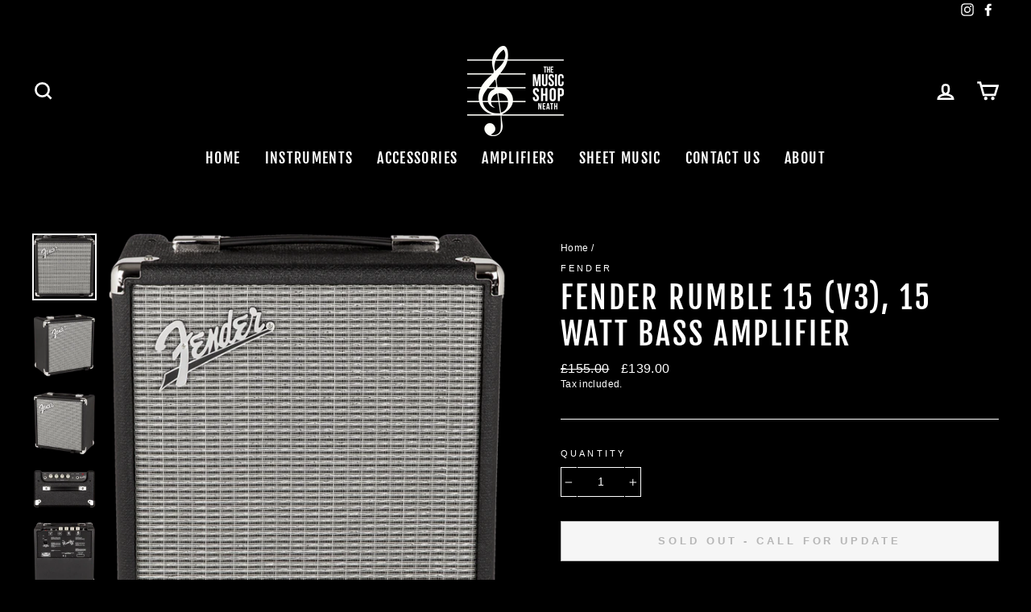

--- FILE ---
content_type: text/html; charset=utf-8
request_url: https://themusicshopneath.com/products/fender-rumble%E2%84%A2-15-v3-bass-amp
body_size: 34452
content:
<!doctype html>
<html class="no-js" lang="en" dir="ltr">
<head>
  <meta name="facebook-domain-verification" content="rgrb5pehb613dbzvcjlmjazv4jk5n1" />
  <meta name="google-site-verification" content="gPidJYTNLfPB1lEMR0c6evXnAoSC-FKMUFFeVEdSrTk" />
  <meta charset="utf-8">
  <meta http-equiv="X-UA-Compatible" content="IE=edge,chrome=1">
  <meta name="viewport" content="width=device-width,initial-scale=1">
  <meta name="theme-color" content="#ffffff">
  <link rel="canonical" href="https://themusicshopneath.com/products/fender-rumble%e2%84%a2-15-v3-bass-amp">
  <link rel="canonical" href="https://themusicshopneath.com/products/fender-rumble%e2%84%a2-15-v3-bass-amp">
  <link rel="preconnect" href="https://cdn.shopify.com">
  <link rel="preconnect" href="https://fonts.shopifycdn.com">
  <link rel="dns-prefetch" href="https://productreviews.shopifycdn.com">
  <link rel="dns-prefetch" href="https://ajax.googleapis.com">
  <link rel="dns-prefetch" href="https://maps.googleapis.com">
  <link rel="dns-prefetch" href="https://maps.gstatic.com"><link rel="shortcut icon" href="//themusicshopneath.com/cdn/shop/files/Compact_Logo_inverted_4179153a-0cf5-405b-961c-53f1abcf9967_32x32.png?v=1613697325" type="image/png" /><title>Fender Rumble 15 (V3), 15 Watt Bass Amplifier
&ndash; The Music Shop (Neath)
</title>
<meta name="description" content="For bassists everywhere at all levels, Rumble bass combos are re-engineered to be astoundingly compact, portable and lightweight, with seismic Fender bass tone and stage-worthy features. The stylish Rumble 15 combo pumps 15 watts of pure Fender bass tone. Small but loud, it&#39;s built with great features including classic"><meta property="og:site_name" content="The Music Shop (Neath)">
  <meta property="og:url" content="https://themusicshopneath.com/products/fender-rumble%e2%84%a2-15-v3-bass-amp">
  <meta property="og:title" content="Fender Rumble 15 (V3), 15 Watt Bass Amplifier">
  <meta property="og:type" content="product">
  <meta property="og:description" content="For bassists everywhere at all levels, Rumble bass combos are re-engineered to be astoundingly compact, portable and lightweight, with seismic Fender bass tone and stage-worthy features. The stylish Rumble 15 combo pumps 15 watts of pure Fender bass tone. Small but loud, it&#39;s built with great features including classic"><meta property="og:image" content="http://themusicshopneath.com/cdn/shop/products/image_21e0edc6-7173-4632-bd65-629c6aa02713_1200x1200.png?v=1637007044"><meta property="og:image" content="http://themusicshopneath.com/cdn/shop/products/image_0eaf6432-13ed-4963-8e8d-e337f0e6e407_1200x1200.png?v=1637007086"><meta property="og:image" content="http://themusicshopneath.com/cdn/shop/products/image_ef7bfbdb-815a-44ee-84bf-63e9e9c71094_1200x1200.png?v=1637007094">
  <meta property="og:image:secure_url" content="https://themusicshopneath.com/cdn/shop/products/image_21e0edc6-7173-4632-bd65-629c6aa02713_1200x1200.png?v=1637007044"><meta property="og:image:secure_url" content="https://themusicshopneath.com/cdn/shop/products/image_0eaf6432-13ed-4963-8e8d-e337f0e6e407_1200x1200.png?v=1637007086"><meta property="og:image:secure_url" content="https://themusicshopneath.com/cdn/shop/products/image_ef7bfbdb-815a-44ee-84bf-63e9e9c71094_1200x1200.png?v=1637007094">
  <meta name="twitter:site" content="@">
  <meta name="twitter:card" content="summary_large_image">
  <meta name="twitter:title" content="Fender Rumble 15 (V3), 15 Watt Bass Amplifier">
  <meta name="twitter:description" content="For bassists everywhere at all levels, Rumble bass combos are re-engineered to be astoundingly compact, portable and lightweight, with seismic Fender bass tone and stage-worthy features. The stylish Rumble 15 combo pumps 15 watts of pure Fender bass tone. Small but loud, it&#39;s built with great features including classic">
<style data-shopify>@font-face {
  font-family: "Fjalla One";
  font-weight: 400;
  font-style: normal;
  font-display: swap;
  src: url("//themusicshopneath.com/cdn/fonts/fjalla_one/fjallaone_n4.262edaf1abaf5ed669f7ecd26fc3e24707a0ad85.woff2") format("woff2"),
       url("//themusicshopneath.com/cdn/fonts/fjalla_one/fjallaone_n4.f67f40342efd2b34cae019d50b4b5c4da6fc5da7.woff") format("woff");
}

  

  
  
  
</style><link href="//themusicshopneath.com/cdn/shop/t/5/assets/theme.css?v=70879903156965442221696889058" rel="stylesheet" type="text/css" media="all" />
<style data-shopify>:root {
    --typeHeaderPrimary: "Fjalla One";
    --typeHeaderFallback: sans-serif;
    --typeHeaderSize: 45px;
    --typeHeaderWeight: 400;
    --typeHeaderLineHeight: 1.2;
    --typeHeaderSpacing: 0.075em;

    --typeBasePrimary:Helvetica;
    --typeBaseFallback:Arial, sans-serif;
    --typeBaseSize: 14px;
    --typeBaseWeight: 400;
    --typeBaseSpacing: 0.025em;
    --typeBaseLineHeight: 1.4;

    --typeCollectionTitle: 23px;

    --iconWeight: 6px;
    --iconLinecaps: miter;

    
      --buttonRadius: 0px;
    

    --colorGridOverlayOpacity: 0.1;
  }</style><script>
    document.documentElement.className = document.documentElement.className.replace('no-js', 'js');

    window.theme = window.theme || {};
    theme.routes = {
      home: "/",
      cart: "/cart",
      cartAdd: "/cart/add.js",
      cartChange: "/cart/change"
    };
    theme.strings = {
      soldOut: "Sold Out - Call for update",
      unavailable: "Unavailable",
      stockLabel: "Only [count] in stock!",
      willNotShipUntil: "Will not ship until [date]",
      willBeInStockAfter: "Will be in stock after [date]",
      waitingForStock: "Inventory on the way",
      savePrice: "Save [saved_amount]",
      cartEmpty: "Your cart is currently empty.",
      cartTermsConfirmation: "You must agree with the terms and conditions of sales to check out"
    };
    theme.settings = {
      dynamicVariantsEnable: true,
      dynamicVariantType: "button",
      cartType: "drawer",
      moneyFormat: "£{{amount}}",
      saveType: "dollar",
      recentlyViewedEnabled: false,
      predictiveSearch: true,
      predictiveSearchType: "product",
      inventoryThreshold: 2,
      quickView: false,
      themeName: 'Impulse',
      themeVersion: "3.6.2"
    };
  </script>

  <script>window.performance && window.performance.mark && window.performance.mark('shopify.content_for_header.start');</script><meta name="facebook-domain-verification" content="rgrb5pehb613dbzvcjlmjazv4jk5n1">
<meta name="facebook-domain-verification" content="n5t1ecyotodxmif67qdwbx5n2ft3ms">
<meta name="facebook-domain-verification" content="b55z1b85daaci684qsepy4nle5uxuz">
<meta name="google-site-verification" content="6te-i3lBL0aSdYzLESAr_II2e_eAkmyP7t50bMCo8hQ">
<meta id="shopify-digital-wallet" name="shopify-digital-wallet" content="/50665652413/digital_wallets/dialog">
<meta name="shopify-checkout-api-token" content="cac0423826776b17bad9c1d38fb0285f">
<meta id="in-context-paypal-metadata" data-shop-id="50665652413" data-venmo-supported="false" data-environment="production" data-locale="en_US" data-paypal-v4="true" data-currency="GBP">
<link rel="alternate" type="application/json+oembed" href="https://themusicshopneath.com/products/fender-rumble%e2%84%a2-15-v3-bass-amp.oembed">
<script async="async" src="/checkouts/internal/preloads.js?locale=en-GB"></script>
<link rel="preconnect" href="https://shop.app" crossorigin="anonymous">
<script async="async" src="https://shop.app/checkouts/internal/preloads.js?locale=en-GB&shop_id=50665652413" crossorigin="anonymous"></script>
<script id="apple-pay-shop-capabilities" type="application/json">{"shopId":50665652413,"countryCode":"GB","currencyCode":"GBP","merchantCapabilities":["supports3DS"],"merchantId":"gid:\/\/shopify\/Shop\/50665652413","merchantName":"The Music Shop (Neath)","requiredBillingContactFields":["postalAddress","email"],"requiredShippingContactFields":["postalAddress","email"],"shippingType":"shipping","supportedNetworks":["visa","maestro","masterCard","amex","discover","elo"],"total":{"type":"pending","label":"The Music Shop (Neath)","amount":"1.00"},"shopifyPaymentsEnabled":true,"supportsSubscriptions":true}</script>
<script id="shopify-features" type="application/json">{"accessToken":"cac0423826776b17bad9c1d38fb0285f","betas":["rich-media-storefront-analytics"],"domain":"themusicshopneath.com","predictiveSearch":true,"shopId":50665652413,"locale":"en"}</script>
<script>var Shopify = Shopify || {};
Shopify.shop = "the-music-shop-neath.myshopify.com";
Shopify.locale = "en";
Shopify.currency = {"active":"GBP","rate":"1.0"};
Shopify.country = "GB";
Shopify.theme = {"name":"Impulse","id":117619622077,"schema_name":"Impulse","schema_version":"3.6.2","theme_store_id":857,"role":"main"};
Shopify.theme.handle = "null";
Shopify.theme.style = {"id":null,"handle":null};
Shopify.cdnHost = "themusicshopneath.com/cdn";
Shopify.routes = Shopify.routes || {};
Shopify.routes.root = "/";</script>
<script type="module">!function(o){(o.Shopify=o.Shopify||{}).modules=!0}(window);</script>
<script>!function(o){function n(){var o=[];function n(){o.push(Array.prototype.slice.apply(arguments))}return n.q=o,n}var t=o.Shopify=o.Shopify||{};t.loadFeatures=n(),t.autoloadFeatures=n()}(window);</script>
<script>
  window.ShopifyPay = window.ShopifyPay || {};
  window.ShopifyPay.apiHost = "shop.app\/pay";
  window.ShopifyPay.redirectState = null;
</script>
<script id="shop-js-analytics" type="application/json">{"pageType":"product"}</script>
<script defer="defer" async type="module" src="//themusicshopneath.com/cdn/shopifycloud/shop-js/modules/v2/client.init-shop-cart-sync_C5BV16lS.en.esm.js"></script>
<script defer="defer" async type="module" src="//themusicshopneath.com/cdn/shopifycloud/shop-js/modules/v2/chunk.common_CygWptCX.esm.js"></script>
<script type="module">
  await import("//themusicshopneath.com/cdn/shopifycloud/shop-js/modules/v2/client.init-shop-cart-sync_C5BV16lS.en.esm.js");
await import("//themusicshopneath.com/cdn/shopifycloud/shop-js/modules/v2/chunk.common_CygWptCX.esm.js");

  window.Shopify.SignInWithShop?.initShopCartSync?.({"fedCMEnabled":true,"windoidEnabled":true});

</script>
<script>
  window.Shopify = window.Shopify || {};
  if (!window.Shopify.featureAssets) window.Shopify.featureAssets = {};
  window.Shopify.featureAssets['shop-js'] = {"shop-cart-sync":["modules/v2/client.shop-cart-sync_ZFArdW7E.en.esm.js","modules/v2/chunk.common_CygWptCX.esm.js"],"init-fed-cm":["modules/v2/client.init-fed-cm_CmiC4vf6.en.esm.js","modules/v2/chunk.common_CygWptCX.esm.js"],"shop-button":["modules/v2/client.shop-button_tlx5R9nI.en.esm.js","modules/v2/chunk.common_CygWptCX.esm.js"],"shop-cash-offers":["modules/v2/client.shop-cash-offers_DOA2yAJr.en.esm.js","modules/v2/chunk.common_CygWptCX.esm.js","modules/v2/chunk.modal_D71HUcav.esm.js"],"init-windoid":["modules/v2/client.init-windoid_sURxWdc1.en.esm.js","modules/v2/chunk.common_CygWptCX.esm.js"],"shop-toast-manager":["modules/v2/client.shop-toast-manager_ClPi3nE9.en.esm.js","modules/v2/chunk.common_CygWptCX.esm.js"],"init-shop-email-lookup-coordinator":["modules/v2/client.init-shop-email-lookup-coordinator_B8hsDcYM.en.esm.js","modules/v2/chunk.common_CygWptCX.esm.js"],"init-shop-cart-sync":["modules/v2/client.init-shop-cart-sync_C5BV16lS.en.esm.js","modules/v2/chunk.common_CygWptCX.esm.js"],"avatar":["modules/v2/client.avatar_BTnouDA3.en.esm.js"],"pay-button":["modules/v2/client.pay-button_FdsNuTd3.en.esm.js","modules/v2/chunk.common_CygWptCX.esm.js"],"init-customer-accounts":["modules/v2/client.init-customer-accounts_DxDtT_ad.en.esm.js","modules/v2/client.shop-login-button_C5VAVYt1.en.esm.js","modules/v2/chunk.common_CygWptCX.esm.js","modules/v2/chunk.modal_D71HUcav.esm.js"],"init-shop-for-new-customer-accounts":["modules/v2/client.init-shop-for-new-customer-accounts_ChsxoAhi.en.esm.js","modules/v2/client.shop-login-button_C5VAVYt1.en.esm.js","modules/v2/chunk.common_CygWptCX.esm.js","modules/v2/chunk.modal_D71HUcav.esm.js"],"shop-login-button":["modules/v2/client.shop-login-button_C5VAVYt1.en.esm.js","modules/v2/chunk.common_CygWptCX.esm.js","modules/v2/chunk.modal_D71HUcav.esm.js"],"init-customer-accounts-sign-up":["modules/v2/client.init-customer-accounts-sign-up_CPSyQ0Tj.en.esm.js","modules/v2/client.shop-login-button_C5VAVYt1.en.esm.js","modules/v2/chunk.common_CygWptCX.esm.js","modules/v2/chunk.modal_D71HUcav.esm.js"],"shop-follow-button":["modules/v2/client.shop-follow-button_Cva4Ekp9.en.esm.js","modules/v2/chunk.common_CygWptCX.esm.js","modules/v2/chunk.modal_D71HUcav.esm.js"],"checkout-modal":["modules/v2/client.checkout-modal_BPM8l0SH.en.esm.js","modules/v2/chunk.common_CygWptCX.esm.js","modules/v2/chunk.modal_D71HUcav.esm.js"],"lead-capture":["modules/v2/client.lead-capture_Bi8yE_yS.en.esm.js","modules/v2/chunk.common_CygWptCX.esm.js","modules/v2/chunk.modal_D71HUcav.esm.js"],"shop-login":["modules/v2/client.shop-login_D6lNrXab.en.esm.js","modules/v2/chunk.common_CygWptCX.esm.js","modules/v2/chunk.modal_D71HUcav.esm.js"],"payment-terms":["modules/v2/client.payment-terms_CZxnsJam.en.esm.js","modules/v2/chunk.common_CygWptCX.esm.js","modules/v2/chunk.modal_D71HUcav.esm.js"]};
</script>
<script>(function() {
  var isLoaded = false;
  function asyncLoad() {
    if (isLoaded) return;
    isLoaded = true;
    var urls = ["https:\/\/cdn.shopify.com\/s\/files\/1\/0506\/6565\/2413\/t\/5\/assets\/booster_eu_cookie_50665652413.js?v=1618348614\u0026shop=the-music-shop-neath.myshopify.com"];
    for (var i = 0; i < urls.length; i++) {
      var s = document.createElement('script');
      s.type = 'text/javascript';
      s.async = true;
      s.src = urls[i];
      var x = document.getElementsByTagName('script')[0];
      x.parentNode.insertBefore(s, x);
    }
  };
  if(window.attachEvent) {
    window.attachEvent('onload', asyncLoad);
  } else {
    window.addEventListener('load', asyncLoad, false);
  }
})();</script>
<script id="__st">var __st={"a":50665652413,"offset":0,"reqid":"261c81d4-9268-4db1-84d4-ef8f67c29b7b-1768724657","pageurl":"themusicshopneath.com\/products\/fender-rumble%E2%84%A2-15-v3-bass-amp","u":"d4e9220d338e","p":"product","rtyp":"product","rid":6809296076989};</script>
<script>window.ShopifyPaypalV4VisibilityTracking = true;</script>
<script id="captcha-bootstrap">!function(){'use strict';const t='contact',e='account',n='new_comment',o=[[t,t],['blogs',n],['comments',n],[t,'customer']],c=[[e,'customer_login'],[e,'guest_login'],[e,'recover_customer_password'],[e,'create_customer']],r=t=>t.map((([t,e])=>`form[action*='/${t}']:not([data-nocaptcha='true']) input[name='form_type'][value='${e}']`)).join(','),a=t=>()=>t?[...document.querySelectorAll(t)].map((t=>t.form)):[];function s(){const t=[...o],e=r(t);return a(e)}const i='password',u='form_key',d=['recaptcha-v3-token','g-recaptcha-response','h-captcha-response',i],f=()=>{try{return window.sessionStorage}catch{return}},m='__shopify_v',_=t=>t.elements[u];function p(t,e,n=!1){try{const o=window.sessionStorage,c=JSON.parse(o.getItem(e)),{data:r}=function(t){const{data:e,action:n}=t;return t[m]||n?{data:e,action:n}:{data:t,action:n}}(c);for(const[e,n]of Object.entries(r))t.elements[e]&&(t.elements[e].value=n);n&&o.removeItem(e)}catch(o){console.error('form repopulation failed',{error:o})}}const l='form_type',E='cptcha';function T(t){t.dataset[E]=!0}const w=window,h=w.document,L='Shopify',v='ce_forms',y='captcha';let A=!1;((t,e)=>{const n=(g='f06e6c50-85a8-45c8-87d0-21a2b65856fe',I='https://cdn.shopify.com/shopifycloud/storefront-forms-hcaptcha/ce_storefront_forms_captcha_hcaptcha.v1.5.2.iife.js',D={infoText:'Protected by hCaptcha',privacyText:'Privacy',termsText:'Terms'},(t,e,n)=>{const o=w[L][v],c=o.bindForm;if(c)return c(t,g,e,D).then(n);var r;o.q.push([[t,g,e,D],n]),r=I,A||(h.body.append(Object.assign(h.createElement('script'),{id:'captcha-provider',async:!0,src:r})),A=!0)});var g,I,D;w[L]=w[L]||{},w[L][v]=w[L][v]||{},w[L][v].q=[],w[L][y]=w[L][y]||{},w[L][y].protect=function(t,e){n(t,void 0,e),T(t)},Object.freeze(w[L][y]),function(t,e,n,w,h,L){const[v,y,A,g]=function(t,e,n){const i=e?o:[],u=t?c:[],d=[...i,...u],f=r(d),m=r(i),_=r(d.filter((([t,e])=>n.includes(e))));return[a(f),a(m),a(_),s()]}(w,h,L),I=t=>{const e=t.target;return e instanceof HTMLFormElement?e:e&&e.form},D=t=>v().includes(t);t.addEventListener('submit',(t=>{const e=I(t);if(!e)return;const n=D(e)&&!e.dataset.hcaptchaBound&&!e.dataset.recaptchaBound,o=_(e),c=g().includes(e)&&(!o||!o.value);(n||c)&&t.preventDefault(),c&&!n&&(function(t){try{if(!f())return;!function(t){const e=f();if(!e)return;const n=_(t);if(!n)return;const o=n.value;o&&e.removeItem(o)}(t);const e=Array.from(Array(32),(()=>Math.random().toString(36)[2])).join('');!function(t,e){_(t)||t.append(Object.assign(document.createElement('input'),{type:'hidden',name:u})),t.elements[u].value=e}(t,e),function(t,e){const n=f();if(!n)return;const o=[...t.querySelectorAll(`input[type='${i}']`)].map((({name:t})=>t)),c=[...d,...o],r={};for(const[a,s]of new FormData(t).entries())c.includes(a)||(r[a]=s);n.setItem(e,JSON.stringify({[m]:1,action:t.action,data:r}))}(t,e)}catch(e){console.error('failed to persist form',e)}}(e),e.submit())}));const S=(t,e)=>{t&&!t.dataset[E]&&(n(t,e.some((e=>e===t))),T(t))};for(const o of['focusin','change'])t.addEventListener(o,(t=>{const e=I(t);D(e)&&S(e,y())}));const B=e.get('form_key'),M=e.get(l),P=B&&M;t.addEventListener('DOMContentLoaded',(()=>{const t=y();if(P)for(const e of t)e.elements[l].value===M&&p(e,B);[...new Set([...A(),...v().filter((t=>'true'===t.dataset.shopifyCaptcha))])].forEach((e=>S(e,t)))}))}(h,new URLSearchParams(w.location.search),n,t,e,['guest_login'])})(!0,!0)}();</script>
<script integrity="sha256-4kQ18oKyAcykRKYeNunJcIwy7WH5gtpwJnB7kiuLZ1E=" data-source-attribution="shopify.loadfeatures" defer="defer" src="//themusicshopneath.com/cdn/shopifycloud/storefront/assets/storefront/load_feature-a0a9edcb.js" crossorigin="anonymous"></script>
<script crossorigin="anonymous" defer="defer" src="//themusicshopneath.com/cdn/shopifycloud/storefront/assets/shopify_pay/storefront-65b4c6d7.js?v=20250812"></script>
<script data-source-attribution="shopify.dynamic_checkout.dynamic.init">var Shopify=Shopify||{};Shopify.PaymentButton=Shopify.PaymentButton||{isStorefrontPortableWallets:!0,init:function(){window.Shopify.PaymentButton.init=function(){};var t=document.createElement("script");t.src="https://themusicshopneath.com/cdn/shopifycloud/portable-wallets/latest/portable-wallets.en.js",t.type="module",document.head.appendChild(t)}};
</script>
<script data-source-attribution="shopify.dynamic_checkout.buyer_consent">
  function portableWalletsHideBuyerConsent(e){var t=document.getElementById("shopify-buyer-consent"),n=document.getElementById("shopify-subscription-policy-button");t&&n&&(t.classList.add("hidden"),t.setAttribute("aria-hidden","true"),n.removeEventListener("click",e))}function portableWalletsShowBuyerConsent(e){var t=document.getElementById("shopify-buyer-consent"),n=document.getElementById("shopify-subscription-policy-button");t&&n&&(t.classList.remove("hidden"),t.removeAttribute("aria-hidden"),n.addEventListener("click",e))}window.Shopify?.PaymentButton&&(window.Shopify.PaymentButton.hideBuyerConsent=portableWalletsHideBuyerConsent,window.Shopify.PaymentButton.showBuyerConsent=portableWalletsShowBuyerConsent);
</script>
<script>
  function portableWalletsCleanup(e){e&&e.src&&console.error("Failed to load portable wallets script "+e.src);var t=document.querySelectorAll("shopify-accelerated-checkout .shopify-payment-button__skeleton, shopify-accelerated-checkout-cart .wallet-cart-button__skeleton"),e=document.getElementById("shopify-buyer-consent");for(let e=0;e<t.length;e++)t[e].remove();e&&e.remove()}function portableWalletsNotLoadedAsModule(e){e instanceof ErrorEvent&&"string"==typeof e.message&&e.message.includes("import.meta")&&"string"==typeof e.filename&&e.filename.includes("portable-wallets")&&(window.removeEventListener("error",portableWalletsNotLoadedAsModule),window.Shopify.PaymentButton.failedToLoad=e,"loading"===document.readyState?document.addEventListener("DOMContentLoaded",window.Shopify.PaymentButton.init):window.Shopify.PaymentButton.init())}window.addEventListener("error",portableWalletsNotLoadedAsModule);
</script>

<script type="module" src="https://themusicshopneath.com/cdn/shopifycloud/portable-wallets/latest/portable-wallets.en.js" onError="portableWalletsCleanup(this)" crossorigin="anonymous"></script>
<script nomodule>
  document.addEventListener("DOMContentLoaded", portableWalletsCleanup);
</script>

<link id="shopify-accelerated-checkout-styles" rel="stylesheet" media="screen" href="https://themusicshopneath.com/cdn/shopifycloud/portable-wallets/latest/accelerated-checkout-backwards-compat.css" crossorigin="anonymous">
<style id="shopify-accelerated-checkout-cart">
        #shopify-buyer-consent {
  margin-top: 1em;
  display: inline-block;
  width: 100%;
}

#shopify-buyer-consent.hidden {
  display: none;
}

#shopify-subscription-policy-button {
  background: none;
  border: none;
  padding: 0;
  text-decoration: underline;
  font-size: inherit;
  cursor: pointer;
}

#shopify-subscription-policy-button::before {
  box-shadow: none;
}

      </style>

<script>window.performance && window.performance.mark && window.performance.mark('shopify.content_for_header.end');</script>

  <script src="//themusicshopneath.com/cdn/shop/t/5/assets/vendor-scripts-v7.js" defer="defer"></script><script src="//themusicshopneath.com/cdn/shop/t/5/assets/theme.js?v=9435249751767744711609609030" defer="defer"></script><script src="https://cdn.shopify.com/extensions/8d2c31d3-a828-4daf-820f-80b7f8e01c39/nova-eu-cookie-bar-gdpr-4/assets/nova-cookie-app-embed.js" type="text/javascript" defer="defer"></script>
<link href="https://cdn.shopify.com/extensions/8d2c31d3-a828-4daf-820f-80b7f8e01c39/nova-eu-cookie-bar-gdpr-4/assets/nova-cookie.css" rel="stylesheet" type="text/css" media="all">
<link href="https://monorail-edge.shopifysvc.com" rel="dns-prefetch">
<script>(function(){if ("sendBeacon" in navigator && "performance" in window) {try {var session_token_from_headers = performance.getEntriesByType('navigation')[0].serverTiming.find(x => x.name == '_s').description;} catch {var session_token_from_headers = undefined;}var session_cookie_matches = document.cookie.match(/_shopify_s=([^;]*)/);var session_token_from_cookie = session_cookie_matches && session_cookie_matches.length === 2 ? session_cookie_matches[1] : "";var session_token = session_token_from_headers || session_token_from_cookie || "";function handle_abandonment_event(e) {var entries = performance.getEntries().filter(function(entry) {return /monorail-edge.shopifysvc.com/.test(entry.name);});if (!window.abandonment_tracked && entries.length === 0) {window.abandonment_tracked = true;var currentMs = Date.now();var navigation_start = performance.timing.navigationStart;var payload = {shop_id: 50665652413,url: window.location.href,navigation_start,duration: currentMs - navigation_start,session_token,page_type: "product"};window.navigator.sendBeacon("https://monorail-edge.shopifysvc.com/v1/produce", JSON.stringify({schema_id: "online_store_buyer_site_abandonment/1.1",payload: payload,metadata: {event_created_at_ms: currentMs,event_sent_at_ms: currentMs}}));}}window.addEventListener('pagehide', handle_abandonment_event);}}());</script>
<script id="web-pixels-manager-setup">(function e(e,d,r,n,o){if(void 0===o&&(o={}),!Boolean(null===(a=null===(i=window.Shopify)||void 0===i?void 0:i.analytics)||void 0===a?void 0:a.replayQueue)){var i,a;window.Shopify=window.Shopify||{};var t=window.Shopify;t.analytics=t.analytics||{};var s=t.analytics;s.replayQueue=[],s.publish=function(e,d,r){return s.replayQueue.push([e,d,r]),!0};try{self.performance.mark("wpm:start")}catch(e){}var l=function(){var e={modern:/Edge?\/(1{2}[4-9]|1[2-9]\d|[2-9]\d{2}|\d{4,})\.\d+(\.\d+|)|Firefox\/(1{2}[4-9]|1[2-9]\d|[2-9]\d{2}|\d{4,})\.\d+(\.\d+|)|Chrom(ium|e)\/(9{2}|\d{3,})\.\d+(\.\d+|)|(Maci|X1{2}).+ Version\/(15\.\d+|(1[6-9]|[2-9]\d|\d{3,})\.\d+)([,.]\d+|)( \(\w+\)|)( Mobile\/\w+|) Safari\/|Chrome.+OPR\/(9{2}|\d{3,})\.\d+\.\d+|(CPU[ +]OS|iPhone[ +]OS|CPU[ +]iPhone|CPU IPhone OS|CPU iPad OS)[ +]+(15[._]\d+|(1[6-9]|[2-9]\d|\d{3,})[._]\d+)([._]\d+|)|Android:?[ /-](13[3-9]|1[4-9]\d|[2-9]\d{2}|\d{4,})(\.\d+|)(\.\d+|)|Android.+Firefox\/(13[5-9]|1[4-9]\d|[2-9]\d{2}|\d{4,})\.\d+(\.\d+|)|Android.+Chrom(ium|e)\/(13[3-9]|1[4-9]\d|[2-9]\d{2}|\d{4,})\.\d+(\.\d+|)|SamsungBrowser\/([2-9]\d|\d{3,})\.\d+/,legacy:/Edge?\/(1[6-9]|[2-9]\d|\d{3,})\.\d+(\.\d+|)|Firefox\/(5[4-9]|[6-9]\d|\d{3,})\.\d+(\.\d+|)|Chrom(ium|e)\/(5[1-9]|[6-9]\d|\d{3,})\.\d+(\.\d+|)([\d.]+$|.*Safari\/(?![\d.]+ Edge\/[\d.]+$))|(Maci|X1{2}).+ Version\/(10\.\d+|(1[1-9]|[2-9]\d|\d{3,})\.\d+)([,.]\d+|)( \(\w+\)|)( Mobile\/\w+|) Safari\/|Chrome.+OPR\/(3[89]|[4-9]\d|\d{3,})\.\d+\.\d+|(CPU[ +]OS|iPhone[ +]OS|CPU[ +]iPhone|CPU IPhone OS|CPU iPad OS)[ +]+(10[._]\d+|(1[1-9]|[2-9]\d|\d{3,})[._]\d+)([._]\d+|)|Android:?[ /-](13[3-9]|1[4-9]\d|[2-9]\d{2}|\d{4,})(\.\d+|)(\.\d+|)|Mobile Safari.+OPR\/([89]\d|\d{3,})\.\d+\.\d+|Android.+Firefox\/(13[5-9]|1[4-9]\d|[2-9]\d{2}|\d{4,})\.\d+(\.\d+|)|Android.+Chrom(ium|e)\/(13[3-9]|1[4-9]\d|[2-9]\d{2}|\d{4,})\.\d+(\.\d+|)|Android.+(UC? ?Browser|UCWEB|U3)[ /]?(15\.([5-9]|\d{2,})|(1[6-9]|[2-9]\d|\d{3,})\.\d+)\.\d+|SamsungBrowser\/(5\.\d+|([6-9]|\d{2,})\.\d+)|Android.+MQ{2}Browser\/(14(\.(9|\d{2,})|)|(1[5-9]|[2-9]\d|\d{3,})(\.\d+|))(\.\d+|)|K[Aa][Ii]OS\/(3\.\d+|([4-9]|\d{2,})\.\d+)(\.\d+|)/},d=e.modern,r=e.legacy,n=navigator.userAgent;return n.match(d)?"modern":n.match(r)?"legacy":"unknown"}(),u="modern"===l?"modern":"legacy",c=(null!=n?n:{modern:"",legacy:""})[u],f=function(e){return[e.baseUrl,"/wpm","/b",e.hashVersion,"modern"===e.buildTarget?"m":"l",".js"].join("")}({baseUrl:d,hashVersion:r,buildTarget:u}),m=function(e){var d=e.version,r=e.bundleTarget,n=e.surface,o=e.pageUrl,i=e.monorailEndpoint;return{emit:function(e){var a=e.status,t=e.errorMsg,s=(new Date).getTime(),l=JSON.stringify({metadata:{event_sent_at_ms:s},events:[{schema_id:"web_pixels_manager_load/3.1",payload:{version:d,bundle_target:r,page_url:o,status:a,surface:n,error_msg:t},metadata:{event_created_at_ms:s}}]});if(!i)return console&&console.warn&&console.warn("[Web Pixels Manager] No Monorail endpoint provided, skipping logging."),!1;try{return self.navigator.sendBeacon.bind(self.navigator)(i,l)}catch(e){}var u=new XMLHttpRequest;try{return u.open("POST",i,!0),u.setRequestHeader("Content-Type","text/plain"),u.send(l),!0}catch(e){return console&&console.warn&&console.warn("[Web Pixels Manager] Got an unhandled error while logging to Monorail."),!1}}}}({version:r,bundleTarget:l,surface:e.surface,pageUrl:self.location.href,monorailEndpoint:e.monorailEndpoint});try{o.browserTarget=l,function(e){var d=e.src,r=e.async,n=void 0===r||r,o=e.onload,i=e.onerror,a=e.sri,t=e.scriptDataAttributes,s=void 0===t?{}:t,l=document.createElement("script"),u=document.querySelector("head"),c=document.querySelector("body");if(l.async=n,l.src=d,a&&(l.integrity=a,l.crossOrigin="anonymous"),s)for(var f in s)if(Object.prototype.hasOwnProperty.call(s,f))try{l.dataset[f]=s[f]}catch(e){}if(o&&l.addEventListener("load",o),i&&l.addEventListener("error",i),u)u.appendChild(l);else{if(!c)throw new Error("Did not find a head or body element to append the script");c.appendChild(l)}}({src:f,async:!0,onload:function(){if(!function(){var e,d;return Boolean(null===(d=null===(e=window.Shopify)||void 0===e?void 0:e.analytics)||void 0===d?void 0:d.initialized)}()){var d=window.webPixelsManager.init(e)||void 0;if(d){var r=window.Shopify.analytics;r.replayQueue.forEach((function(e){var r=e[0],n=e[1],o=e[2];d.publishCustomEvent(r,n,o)})),r.replayQueue=[],r.publish=d.publishCustomEvent,r.visitor=d.visitor,r.initialized=!0}}},onerror:function(){return m.emit({status:"failed",errorMsg:"".concat(f," has failed to load")})},sri:function(e){var d=/^sha384-[A-Za-z0-9+/=]+$/;return"string"==typeof e&&d.test(e)}(c)?c:"",scriptDataAttributes:o}),m.emit({status:"loading"})}catch(e){m.emit({status:"failed",errorMsg:(null==e?void 0:e.message)||"Unknown error"})}}})({shopId: 50665652413,storefrontBaseUrl: "https://themusicshopneath.com",extensionsBaseUrl: "https://extensions.shopifycdn.com/cdn/shopifycloud/web-pixels-manager",monorailEndpoint: "https://monorail-edge.shopifysvc.com/unstable/produce_batch",surface: "storefront-renderer",enabledBetaFlags: ["2dca8a86"],webPixelsConfigList: [{"id":"895189375","configuration":"{\"config\":\"{\\\"pixel_id\\\":\\\"GT-5MJZVGR\\\",\\\"target_country\\\":\\\"GB\\\",\\\"gtag_events\\\":[{\\\"type\\\":\\\"purchase\\\",\\\"action_label\\\":\\\"MC-LYPHPRKEHH\\\"},{\\\"type\\\":\\\"page_view\\\",\\\"action_label\\\":\\\"MC-LYPHPRKEHH\\\"},{\\\"type\\\":\\\"view_item\\\",\\\"action_label\\\":\\\"MC-LYPHPRKEHH\\\"}],\\\"enable_monitoring_mode\\\":false}\"}","eventPayloadVersion":"v1","runtimeContext":"OPEN","scriptVersion":"b2a88bafab3e21179ed38636efcd8a93","type":"APP","apiClientId":1780363,"privacyPurposes":[],"dataSharingAdjustments":{"protectedCustomerApprovalScopes":["read_customer_address","read_customer_email","read_customer_name","read_customer_personal_data","read_customer_phone"]}},{"id":"shopify-app-pixel","configuration":"{}","eventPayloadVersion":"v1","runtimeContext":"STRICT","scriptVersion":"0450","apiClientId":"shopify-pixel","type":"APP","privacyPurposes":["ANALYTICS","MARKETING"]},{"id":"shopify-custom-pixel","eventPayloadVersion":"v1","runtimeContext":"LAX","scriptVersion":"0450","apiClientId":"shopify-pixel","type":"CUSTOM","privacyPurposes":["ANALYTICS","MARKETING"]}],isMerchantRequest: false,initData: {"shop":{"name":"The Music Shop (Neath)","paymentSettings":{"currencyCode":"GBP"},"myshopifyDomain":"the-music-shop-neath.myshopify.com","countryCode":"GB","storefrontUrl":"https:\/\/themusicshopneath.com"},"customer":null,"cart":null,"checkout":null,"productVariants":[{"price":{"amount":139.0,"currencyCode":"GBP"},"product":{"title":"Fender Rumble 15 (V3), 15 Watt Bass Amplifier","vendor":"Fender","id":"6809296076989","untranslatedTitle":"Fender Rumble 15 (V3), 15 Watt Bass Amplifier","url":"\/products\/fender-rumble%E2%84%A2-15-v3-bass-amp","type":"Bass Guitar Amplifier"},"id":"40129714782397","image":{"src":"\/\/themusicshopneath.com\/cdn\/shop\/products\/image_21e0edc6-7173-4632-bd65-629c6aa02713.png?v=1637007044"},"sku":"2370106900","title":"Default Title","untranslatedTitle":"Default Title"}],"purchasingCompany":null},},"https://themusicshopneath.com/cdn","fcfee988w5aeb613cpc8e4bc33m6693e112",{"modern":"","legacy":""},{"shopId":"50665652413","storefrontBaseUrl":"https:\/\/themusicshopneath.com","extensionBaseUrl":"https:\/\/extensions.shopifycdn.com\/cdn\/shopifycloud\/web-pixels-manager","surface":"storefront-renderer","enabledBetaFlags":"[\"2dca8a86\"]","isMerchantRequest":"false","hashVersion":"fcfee988w5aeb613cpc8e4bc33m6693e112","publish":"custom","events":"[[\"page_viewed\",{}],[\"product_viewed\",{\"productVariant\":{\"price\":{\"amount\":139.0,\"currencyCode\":\"GBP\"},\"product\":{\"title\":\"Fender Rumble 15 (V3), 15 Watt Bass Amplifier\",\"vendor\":\"Fender\",\"id\":\"6809296076989\",\"untranslatedTitle\":\"Fender Rumble 15 (V3), 15 Watt Bass Amplifier\",\"url\":\"\/products\/fender-rumble%E2%84%A2-15-v3-bass-amp\",\"type\":\"Bass Guitar Amplifier\"},\"id\":\"40129714782397\",\"image\":{\"src\":\"\/\/themusicshopneath.com\/cdn\/shop\/products\/image_21e0edc6-7173-4632-bd65-629c6aa02713.png?v=1637007044\"},\"sku\":\"2370106900\",\"title\":\"Default Title\",\"untranslatedTitle\":\"Default Title\"}}]]"});</script><script>
  window.ShopifyAnalytics = window.ShopifyAnalytics || {};
  window.ShopifyAnalytics.meta = window.ShopifyAnalytics.meta || {};
  window.ShopifyAnalytics.meta.currency = 'GBP';
  var meta = {"product":{"id":6809296076989,"gid":"gid:\/\/shopify\/Product\/6809296076989","vendor":"Fender","type":"Bass Guitar Amplifier","handle":"fender-rumble™-15-v3-bass-amp","variants":[{"id":40129714782397,"price":13900,"name":"Fender Rumble 15 (V3), 15 Watt Bass Amplifier","public_title":null,"sku":"2370106900"}],"remote":false},"page":{"pageType":"product","resourceType":"product","resourceId":6809296076989,"requestId":"261c81d4-9268-4db1-84d4-ef8f67c29b7b-1768724657"}};
  for (var attr in meta) {
    window.ShopifyAnalytics.meta[attr] = meta[attr];
  }
</script>
<script class="analytics">
  (function () {
    var customDocumentWrite = function(content) {
      var jquery = null;

      if (window.jQuery) {
        jquery = window.jQuery;
      } else if (window.Checkout && window.Checkout.$) {
        jquery = window.Checkout.$;
      }

      if (jquery) {
        jquery('body').append(content);
      }
    };

    var hasLoggedConversion = function(token) {
      if (token) {
        return document.cookie.indexOf('loggedConversion=' + token) !== -1;
      }
      return false;
    }

    var setCookieIfConversion = function(token) {
      if (token) {
        var twoMonthsFromNow = new Date(Date.now());
        twoMonthsFromNow.setMonth(twoMonthsFromNow.getMonth() + 2);

        document.cookie = 'loggedConversion=' + token + '; expires=' + twoMonthsFromNow;
      }
    }

    var trekkie = window.ShopifyAnalytics.lib = window.trekkie = window.trekkie || [];
    if (trekkie.integrations) {
      return;
    }
    trekkie.methods = [
      'identify',
      'page',
      'ready',
      'track',
      'trackForm',
      'trackLink'
    ];
    trekkie.factory = function(method) {
      return function() {
        var args = Array.prototype.slice.call(arguments);
        args.unshift(method);
        trekkie.push(args);
        return trekkie;
      };
    };
    for (var i = 0; i < trekkie.methods.length; i++) {
      var key = trekkie.methods[i];
      trekkie[key] = trekkie.factory(key);
    }
    trekkie.load = function(config) {
      trekkie.config = config || {};
      trekkie.config.initialDocumentCookie = document.cookie;
      var first = document.getElementsByTagName('script')[0];
      var script = document.createElement('script');
      script.type = 'text/javascript';
      script.onerror = function(e) {
        var scriptFallback = document.createElement('script');
        scriptFallback.type = 'text/javascript';
        scriptFallback.onerror = function(error) {
                var Monorail = {
      produce: function produce(monorailDomain, schemaId, payload) {
        var currentMs = new Date().getTime();
        var event = {
          schema_id: schemaId,
          payload: payload,
          metadata: {
            event_created_at_ms: currentMs,
            event_sent_at_ms: currentMs
          }
        };
        return Monorail.sendRequest("https://" + monorailDomain + "/v1/produce", JSON.stringify(event));
      },
      sendRequest: function sendRequest(endpointUrl, payload) {
        // Try the sendBeacon API
        if (window && window.navigator && typeof window.navigator.sendBeacon === 'function' && typeof window.Blob === 'function' && !Monorail.isIos12()) {
          var blobData = new window.Blob([payload], {
            type: 'text/plain'
          });

          if (window.navigator.sendBeacon(endpointUrl, blobData)) {
            return true;
          } // sendBeacon was not successful

        } // XHR beacon

        var xhr = new XMLHttpRequest();

        try {
          xhr.open('POST', endpointUrl);
          xhr.setRequestHeader('Content-Type', 'text/plain');
          xhr.send(payload);
        } catch (e) {
          console.log(e);
        }

        return false;
      },
      isIos12: function isIos12() {
        return window.navigator.userAgent.lastIndexOf('iPhone; CPU iPhone OS 12_') !== -1 || window.navigator.userAgent.lastIndexOf('iPad; CPU OS 12_') !== -1;
      }
    };
    Monorail.produce('monorail-edge.shopifysvc.com',
      'trekkie_storefront_load_errors/1.1',
      {shop_id: 50665652413,
      theme_id: 117619622077,
      app_name: "storefront",
      context_url: window.location.href,
      source_url: "//themusicshopneath.com/cdn/s/trekkie.storefront.cd680fe47e6c39ca5d5df5f0a32d569bc48c0f27.min.js"});

        };
        scriptFallback.async = true;
        scriptFallback.src = '//themusicshopneath.com/cdn/s/trekkie.storefront.cd680fe47e6c39ca5d5df5f0a32d569bc48c0f27.min.js';
        first.parentNode.insertBefore(scriptFallback, first);
      };
      script.async = true;
      script.src = '//themusicshopneath.com/cdn/s/trekkie.storefront.cd680fe47e6c39ca5d5df5f0a32d569bc48c0f27.min.js';
      first.parentNode.insertBefore(script, first);
    };
    trekkie.load(
      {"Trekkie":{"appName":"storefront","development":false,"defaultAttributes":{"shopId":50665652413,"isMerchantRequest":null,"themeId":117619622077,"themeCityHash":"11884465994985848220","contentLanguage":"en","currency":"GBP","eventMetadataId":"15cc805c-5cc6-4e2c-8554-a52161136a19"},"isServerSideCookieWritingEnabled":true,"monorailRegion":"shop_domain","enabledBetaFlags":["65f19447"]},"Session Attribution":{},"S2S":{"facebookCapiEnabled":false,"source":"trekkie-storefront-renderer","apiClientId":580111}}
    );

    var loaded = false;
    trekkie.ready(function() {
      if (loaded) return;
      loaded = true;

      window.ShopifyAnalytics.lib = window.trekkie;

      var originalDocumentWrite = document.write;
      document.write = customDocumentWrite;
      try { window.ShopifyAnalytics.merchantGoogleAnalytics.call(this); } catch(error) {};
      document.write = originalDocumentWrite;

      window.ShopifyAnalytics.lib.page(null,{"pageType":"product","resourceType":"product","resourceId":6809296076989,"requestId":"261c81d4-9268-4db1-84d4-ef8f67c29b7b-1768724657","shopifyEmitted":true});

      var match = window.location.pathname.match(/checkouts\/(.+)\/(thank_you|post_purchase)/)
      var token = match? match[1]: undefined;
      if (!hasLoggedConversion(token)) {
        setCookieIfConversion(token);
        window.ShopifyAnalytics.lib.track("Viewed Product",{"currency":"GBP","variantId":40129714782397,"productId":6809296076989,"productGid":"gid:\/\/shopify\/Product\/6809296076989","name":"Fender Rumble 15 (V3), 15 Watt Bass Amplifier","price":"139.00","sku":"2370106900","brand":"Fender","variant":null,"category":"Bass Guitar Amplifier","nonInteraction":true,"remote":false},undefined,undefined,{"shopifyEmitted":true});
      window.ShopifyAnalytics.lib.track("monorail:\/\/trekkie_storefront_viewed_product\/1.1",{"currency":"GBP","variantId":40129714782397,"productId":6809296076989,"productGid":"gid:\/\/shopify\/Product\/6809296076989","name":"Fender Rumble 15 (V3), 15 Watt Bass Amplifier","price":"139.00","sku":"2370106900","brand":"Fender","variant":null,"category":"Bass Guitar Amplifier","nonInteraction":true,"remote":false,"referer":"https:\/\/themusicshopneath.com\/products\/fender-rumble%E2%84%A2-15-v3-bass-amp"});
      }
    });


        var eventsListenerScript = document.createElement('script');
        eventsListenerScript.async = true;
        eventsListenerScript.src = "//themusicshopneath.com/cdn/shopifycloud/storefront/assets/shop_events_listener-3da45d37.js";
        document.getElementsByTagName('head')[0].appendChild(eventsListenerScript);

})();</script>
<script
  defer
  src="https://themusicshopneath.com/cdn/shopifycloud/perf-kit/shopify-perf-kit-3.0.4.min.js"
  data-application="storefront-renderer"
  data-shop-id="50665652413"
  data-render-region="gcp-us-east1"
  data-page-type="product"
  data-theme-instance-id="117619622077"
  data-theme-name="Impulse"
  data-theme-version="3.6.2"
  data-monorail-region="shop_domain"
  data-resource-timing-sampling-rate="10"
  data-shs="true"
  data-shs-beacon="true"
  data-shs-export-with-fetch="true"
  data-shs-logs-sample-rate="1"
  data-shs-beacon-endpoint="https://themusicshopneath.com/api/collect"
></script>
</head>

<body class="template-product" data-center-text="true" data-button_style="square" data-type_header_capitalize="true" data-type_headers_align_text="true" data-type_product_capitalize="true" data-swatch_style="square" >

  <a class="in-page-link visually-hidden skip-link" href="#MainContent">Skip to content</a>

  <div id="PageContainer" class="page-container">
    <div class="transition-body"><div id="shopify-section-header" class="shopify-section">

<div id="NavDrawer" class="drawer drawer--left">
  <div class="drawer__contents">
    <div class="drawer__fixed-header drawer__fixed-header--full">
      <div class="drawer__header drawer__header--full appear-animation appear-delay-1">
        <div class="h2 drawer__title">
        </div>
        <div class="drawer__close">
          <button type="button" class="drawer__close-button js-drawer-close">
            <svg aria-hidden="true" focusable="false" role="presentation" class="icon icon-close" viewBox="0 0 64 64"><path d="M19 17.61l27.12 27.13m0-27.12L19 44.74"/></svg>
            <span class="icon__fallback-text">Close menu</span>
          </button>
        </div>
      </div>
    </div>
    <div class="drawer__scrollable">
      <ul class="mobile-nav mobile-nav--heading-style" role="navigation" aria-label="Primary"><li class="mobile-nav__item appear-animation appear-delay-2"><a href="/" class="mobile-nav__link mobile-nav__link--top-level">Home</a></li><li class="mobile-nav__item appear-animation appear-delay-3"><div class="mobile-nav__has-sublist"><a href="/collections/instruments"
                    class="mobile-nav__link mobile-nav__link--top-level"
                    id="Label-collections-instruments2"
                    >
                    Instruments
                  </a>
                  <div class="mobile-nav__toggle">
                    <button type="button"
                      aria-controls="Linklist-collections-instruments2"
                      aria-labelledby="Label-collections-instruments2"
                      class="collapsible-trigger collapsible--auto-height"><span class="collapsible-trigger__icon collapsible-trigger__icon--open" role="presentation">
  <svg aria-hidden="true" focusable="false" role="presentation" class="icon icon--wide icon-chevron-down" viewBox="0 0 28 16"><path d="M1.57 1.59l12.76 12.77L27.1 1.59" stroke-width="2" stroke="#000" fill="none" fill-rule="evenodd"/></svg>
</span>
</button>
                  </div></div><div id="Linklist-collections-instruments2"
                class="mobile-nav__sublist collapsible-content collapsible-content--all"
                >
                <div class="collapsible-content__inner">
                  <ul class="mobile-nav__sublist"><li class="mobile-nav__item">
                        <div class="mobile-nav__child-item"><a href="/collections/acoustic-guitar"
                              class="mobile-nav__link"
                              id="Sublabel-collections-acoustic-guitar1"
                              >
                              Acoustic Guitar
                            </a><button type="button"
                              aria-controls="Sublinklist-collections-instruments2-collections-acoustic-guitar1"
                              aria-labelledby="Sublabel-collections-acoustic-guitar1"
                              class="collapsible-trigger"><span class="collapsible-trigger__icon collapsible-trigger__icon--circle collapsible-trigger__icon--open" role="presentation">
  <svg aria-hidden="true" focusable="false" role="presentation" class="icon icon--wide icon-chevron-down" viewBox="0 0 28 16"><path d="M1.57 1.59l12.76 12.77L27.1 1.59" stroke-width="2" stroke="#000" fill="none" fill-rule="evenodd"/></svg>
</span>
</button></div><div
                            id="Sublinklist-collections-instruments2-collections-acoustic-guitar1"
                            aria-labelledby="Sublabel-collections-acoustic-guitar1"
                            class="mobile-nav__sublist collapsible-content collapsible-content--all"
                            >
                            <div class="collapsible-content__inner">
                              <ul class="mobile-nav__grandchildlist"><li class="mobile-nav__item">
                                    <a href="/collections/electro-acoustic-guitars" class="mobile-nav__link">
                                      Electro Acoustic Guitars
                                    </a>
                                  </li><li class="mobile-nav__item">
                                    <a href="/collections/guild-acoustic-guitar" class="mobile-nav__link">
                                      Guild
                                    </a>
                                  </li><li class="mobile-nav__item">
                                    <a href="/collections/faith" class="mobile-nav__link">
                                      Faith
                                    </a>
                                  </li><li class="mobile-nav__item">
                                    <a href="/collections/fender-acoustic-guitars" class="mobile-nav__link">
                                      Fender
                                    </a>
                                  </li><li class="mobile-nav__item">
                                    <a href="/collections/tanglewood" class="mobile-nav__link">
                                      Tanglewood
                                    </a>
                                  </li><li class="mobile-nav__item">
                                    <a href="/collections/rathbone" class="mobile-nav__link">
                                      Rathbone
                                    </a>
                                  </li><li class="mobile-nav__item">
                                    <a href="/collections/cort-acoustic-guitars" class="mobile-nav__link">
                                      Cort
                                    </a>
                                  </li><li class="mobile-nav__item">
                                    <a href="/collections/acoustic-guitars-under-200" class="mobile-nav__link">
                                      Acoustics under £200
                                    </a>
                                  </li></ul>
                            </div>
                          </div></li><li class="mobile-nav__item">
                        <div class="mobile-nav__child-item"><a href="/collections/electric-guitar"
                              class="mobile-nav__link"
                              id="Sublabel-collections-electric-guitar2"
                              >
                              Electric Guitar
                            </a><button type="button"
                              aria-controls="Sublinklist-collections-instruments2-collections-electric-guitar2"
                              aria-labelledby="Sublabel-collections-electric-guitar2"
                              class="collapsible-trigger"><span class="collapsible-trigger__icon collapsible-trigger__icon--circle collapsible-trigger__icon--open" role="presentation">
  <svg aria-hidden="true" focusable="false" role="presentation" class="icon icon--wide icon-chevron-down" viewBox="0 0 28 16"><path d="M1.57 1.59l12.76 12.77L27.1 1.59" stroke-width="2" stroke="#000" fill="none" fill-rule="evenodd"/></svg>
</span>
</button></div><div
                            id="Sublinklist-collections-instruments2-collections-electric-guitar2"
                            aria-labelledby="Sublabel-collections-electric-guitar2"
                            class="mobile-nav__sublist collapsible-content collapsible-content--all"
                            >
                            <div class="collapsible-content__inner">
                              <ul class="mobile-nav__grandchildlist"><li class="mobile-nav__item">
                                    <a href="/collections/gretsch-electric-guitar" class="mobile-nav__link">
                                      Gretsch
                                    </a>
                                  </li><li class="mobile-nav__item">
                                    <a href="/collections/fender-electric-guitars" class="mobile-nav__link">
                                      Fender
                                    </a>
                                  </li><li class="mobile-nav__item">
                                    <a href="/collections/jackson-electric-guitars" class="mobile-nav__link">
                                      Jackson
                                    </a>
                                  </li><li class="mobile-nav__item">
                                    <a href="/collections/squier-electric-guitars" class="mobile-nav__link">
                                      Squier
                                    </a>
                                  </li><li class="mobile-nav__item">
                                    <a href="/collections/guild-electric-guitars" class="mobile-nav__link">
                                      Guild
                                    </a>
                                  </li><li class="mobile-nav__item">
                                    <a href="/collections/cort-electric-guitar" class="mobile-nav__link">
                                      Cort
                                    </a>
                                  </li></ul>
                            </div>
                          </div></li><li class="mobile-nav__item">
                        <div class="mobile-nav__child-item"><a href="/collections/bass-guitar"
                              class="mobile-nav__link"
                              id="Sublabel-collections-bass-guitar3"
                              >
                              Bass Guitar
                            </a><button type="button"
                              aria-controls="Sublinklist-collections-instruments2-collections-bass-guitar3"
                              aria-labelledby="Sublabel-collections-bass-guitar3"
                              class="collapsible-trigger"><span class="collapsible-trigger__icon collapsible-trigger__icon--circle collapsible-trigger__icon--open" role="presentation">
  <svg aria-hidden="true" focusable="false" role="presentation" class="icon icon--wide icon-chevron-down" viewBox="0 0 28 16"><path d="M1.57 1.59l12.76 12.77L27.1 1.59" stroke-width="2" stroke="#000" fill="none" fill-rule="evenodd"/></svg>
</span>
</button></div><div
                            id="Sublinklist-collections-instruments2-collections-bass-guitar3"
                            aria-labelledby="Sublabel-collections-bass-guitar3"
                            class="mobile-nav__sublist collapsible-content collapsible-content--all"
                            >
                            <div class="collapsible-content__inner">
                              <ul class="mobile-nav__grandchildlist"><li class="mobile-nav__item">
                                    <a href="/collections/fender-bass" class="mobile-nav__link">
                                      Fender
                                    </a>
                                  </li><li class="mobile-nav__item">
                                    <a href="/collections/squier-bass" class="mobile-nav__link">
                                      Squier
                                    </a>
                                  </li><li class="mobile-nav__item">
                                    <a href="/collections/cort-bass" class="mobile-nav__link">
                                      Cort
                                    </a>
                                  </li><li class="mobile-nav__item">
                                    <a href="/collections/acoustic-bass-guitar" class="mobile-nav__link">
                                      Acoustic Bass Guitar
                                    </a>
                                  </li></ul>
                            </div>
                          </div></li><li class="mobile-nav__item">
                        <div class="mobile-nav__child-item"><a href="/collections/ukuleles"
                              class="mobile-nav__link"
                              id="Sublabel-collections-ukuleles4"
                              >
                              Ukuleles
                            </a></div></li><li class="mobile-nav__item">
                        <div class="mobile-nav__child-item"><a href="/collections/classical-guitars"
                              class="mobile-nav__link"
                              id="Sublabel-collections-classical-guitars5"
                              >
                              Classical Guitars
                            </a></div></li><li class="mobile-nav__item">
                        <div class="mobile-nav__child-item"><a href="/collections/harmonica"
                              class="mobile-nav__link"
                              id="Sublabel-collections-harmonica6"
                              >
                              Harmonicas
                            </a></div></li></ul>
                </div>
              </div></li><li class="mobile-nav__item appear-animation appear-delay-4"><div class="mobile-nav__has-sublist"><a href="/collections/accessories"
                    class="mobile-nav__link mobile-nav__link--top-level"
                    id="Label-collections-accessories3"
                    >
                    Accessories
                  </a>
                  <div class="mobile-nav__toggle">
                    <button type="button"
                      aria-controls="Linklist-collections-accessories3"
                      aria-labelledby="Label-collections-accessories3"
                      class="collapsible-trigger collapsible--auto-height"><span class="collapsible-trigger__icon collapsible-trigger__icon--open" role="presentation">
  <svg aria-hidden="true" focusable="false" role="presentation" class="icon icon--wide icon-chevron-down" viewBox="0 0 28 16"><path d="M1.57 1.59l12.76 12.77L27.1 1.59" stroke-width="2" stroke="#000" fill="none" fill-rule="evenodd"/></svg>
</span>
</button>
                  </div></div><div id="Linklist-collections-accessories3"
                class="mobile-nav__sublist collapsible-content collapsible-content--all"
                >
                <div class="collapsible-content__inner">
                  <ul class="mobile-nav__sublist"><li class="mobile-nav__item">
                        <div class="mobile-nav__child-item"><a href="/collections/strings"
                              class="mobile-nav__link"
                              id="Sublabel-collections-strings1"
                              >
                              Strings
                            </a><button type="button"
                              aria-controls="Sublinklist-collections-accessories3-collections-strings1"
                              aria-labelledby="Sublabel-collections-strings1"
                              class="collapsible-trigger"><span class="collapsible-trigger__icon collapsible-trigger__icon--circle collapsible-trigger__icon--open" role="presentation">
  <svg aria-hidden="true" focusable="false" role="presentation" class="icon icon--wide icon-chevron-down" viewBox="0 0 28 16"><path d="M1.57 1.59l12.76 12.77L27.1 1.59" stroke-width="2" stroke="#000" fill="none" fill-rule="evenodd"/></svg>
</span>
</button></div><div
                            id="Sublinklist-collections-accessories3-collections-strings1"
                            aria-labelledby="Sublabel-collections-strings1"
                            class="mobile-nav__sublist collapsible-content collapsible-content--all"
                            >
                            <div class="collapsible-content__inner">
                              <ul class="mobile-nav__grandchildlist"><li class="mobile-nav__item">
                                    <a href="/collections/acoustic-guitar-strings" class="mobile-nav__link">
                                      Acoustic Guitar Strings
                                    </a>
                                  </li><li class="mobile-nav__item">
                                    <a href="/collections/electric-guitar-strings" class="mobile-nav__link">
                                      Electric Guitar Strings
                                    </a>
                                  </li><li class="mobile-nav__item">
                                    <a href="/collections/bass-guitar-strings" class="mobile-nav__link">
                                      Bass Guitar Strings
                                    </a>
                                  </li><li class="mobile-nav__item">
                                    <a href="/collections/classical-guitar-strings" class="mobile-nav__link">
                                      Classical Guitar Strings
                                    </a>
                                  </li></ul>
                            </div>
                          </div></li><li class="mobile-nav__item">
                        <div class="mobile-nav__child-item"><a href="/collections/effects-pedals"
                              class="mobile-nav__link"
                              id="Sublabel-collections-effects-pedals2"
                              >
                              Effects Pedals
                            </a><button type="button"
                              aria-controls="Sublinklist-collections-accessories3-collections-effects-pedals2"
                              aria-labelledby="Sublabel-collections-effects-pedals2"
                              class="collapsible-trigger"><span class="collapsible-trigger__icon collapsible-trigger__icon--circle collapsible-trigger__icon--open" role="presentation">
  <svg aria-hidden="true" focusable="false" role="presentation" class="icon icon--wide icon-chevron-down" viewBox="0 0 28 16"><path d="M1.57 1.59l12.76 12.77L27.1 1.59" stroke-width="2" stroke="#000" fill="none" fill-rule="evenodd"/></svg>
</span>
</button></div><div
                            id="Sublinklist-collections-accessories3-collections-effects-pedals2"
                            aria-labelledby="Sublabel-collections-effects-pedals2"
                            class="mobile-nav__sublist collapsible-content collapsible-content--all"
                            >
                            <div class="collapsible-content__inner">
                              <ul class="mobile-nav__grandchildlist"><li class="mobile-nav__item">
                                    <a href="/collections/mxr" class="mobile-nav__link">
                                      MXR
                                    </a>
                                  </li><li class="mobile-nav__item">
                                    <a href="/collections/fender-effects-pedals" class="mobile-nav__link">
                                      Fender
                                    </a>
                                  </li><li class="mobile-nav__item">
                                    <a href="/collections/electro-harmonix" class="mobile-nav__link">
                                      Electro-Harmonix
                                    </a>
                                  </li></ul>
                            </div>
                          </div></li><li class="mobile-nav__item">
                        <div class="mobile-nav__child-item"><a href="/collections/pedalboards"
                              class="mobile-nav__link"
                              id="Sublabel-collections-pedalboards3"
                              >
                              Pedalboards
                            </a></div></li><li class="mobile-nav__item">
                        <div class="mobile-nav__child-item"><a href="/collections/cables"
                              class="mobile-nav__link"
                              id="Sublabel-collections-cables4"
                              >
                              Cables
                            </a></div></li><li class="mobile-nav__item">
                        <div class="mobile-nav__child-item"><a href="/collections/pro-audio"
                              class="mobile-nav__link"
                              id="Sublabel-collections-pro-audio5"
                              >
                              Pro Audio
                            </a></div></li><li class="mobile-nav__item">
                        <div class="mobile-nav__child-item"><a href="/collections/instrument-care"
                              class="mobile-nav__link"
                              id="Sublabel-collections-instrument-care6"
                              >
                              Instrument Care
                            </a></div></li><li class="mobile-nav__item">
                        <div class="mobile-nav__child-item"><a href="/collections/gig-bags-cases-stands"
                              class="mobile-nav__link"
                              id="Sublabel-collections-gig-bags-cases-stands7"
                              >
                              Gig Bags, Cases &amp; Stands
                            </a></div></li><li class="mobile-nav__item">
                        <div class="mobile-nav__child-item"><a href="/collections/straps"
                              class="mobile-nav__link"
                              id="Sublabel-collections-straps8"
                              >
                              Straps
                            </a></div></li><li class="mobile-nav__item">
                        <div class="mobile-nav__child-item"><a href="/collections/tuners"
                              class="mobile-nav__link"
                              id="Sublabel-collections-tuners9"
                              >
                              Tuners
                            </a></div></li><li class="mobile-nav__item">
                        <div class="mobile-nav__child-item"><a href="/collections/capos"
                              class="mobile-nav__link"
                              id="Sublabel-collections-capos10"
                              >
                              Capos
                            </a></div></li></ul>
                </div>
              </div></li><li class="mobile-nav__item appear-animation appear-delay-5"><div class="mobile-nav__has-sublist"><a href="/collections/amplifier"
                    class="mobile-nav__link mobile-nav__link--top-level"
                    id="Label-collections-amplifier4"
                    >
                    Amplifiers
                  </a>
                  <div class="mobile-nav__toggle">
                    <button type="button"
                      aria-controls="Linklist-collections-amplifier4"
                      aria-labelledby="Label-collections-amplifier4"
                      class="collapsible-trigger collapsible--auto-height"><span class="collapsible-trigger__icon collapsible-trigger__icon--open" role="presentation">
  <svg aria-hidden="true" focusable="false" role="presentation" class="icon icon--wide icon-chevron-down" viewBox="0 0 28 16"><path d="M1.57 1.59l12.76 12.77L27.1 1.59" stroke-width="2" stroke="#000" fill="none" fill-rule="evenodd"/></svg>
</span>
</button>
                  </div></div><div id="Linklist-collections-amplifier4"
                class="mobile-nav__sublist collapsible-content collapsible-content--all"
                >
                <div class="collapsible-content__inner">
                  <ul class="mobile-nav__sublist"><li class="mobile-nav__item">
                        <div class="mobile-nav__child-item"><a href="/collections/acoustic-amplifier"
                              class="mobile-nav__link"
                              id="Sublabel-collections-acoustic-amplifier1"
                              >
                              Acoustic Amps
                            </a></div></li><li class="mobile-nav__item">
                        <div class="mobile-nav__child-item"><a href="/collections/electric-amp"
                              class="mobile-nav__link"
                              id="Sublabel-collections-electric-amp2"
                              >
                              Electric Amps
                            </a></div></li><li class="mobile-nav__item">
                        <div class="mobile-nav__child-item"><a href="/collections/bass-amplifier"
                              class="mobile-nav__link"
                              id="Sublabel-collections-bass-amplifier3"
                              >
                              Bass Amps
                            </a></div></li></ul>
                </div>
              </div></li><li class="mobile-nav__item appear-animation appear-delay-6"><div class="mobile-nav__has-sublist"><a href="/collections/sheet-music"
                    class="mobile-nav__link mobile-nav__link--top-level"
                    id="Label-collections-sheet-music5"
                    >
                    Sheet Music
                  </a>
                  <div class="mobile-nav__toggle">
                    <button type="button"
                      aria-controls="Linklist-collections-sheet-music5"
                      aria-labelledby="Label-collections-sheet-music5"
                      class="collapsible-trigger collapsible--auto-height"><span class="collapsible-trigger__icon collapsible-trigger__icon--open" role="presentation">
  <svg aria-hidden="true" focusable="false" role="presentation" class="icon icon--wide icon-chevron-down" viewBox="0 0 28 16"><path d="M1.57 1.59l12.76 12.77L27.1 1.59" stroke-width="2" stroke="#000" fill="none" fill-rule="evenodd"/></svg>
</span>
</button>
                  </div></div><div id="Linklist-collections-sheet-music5"
                class="mobile-nav__sublist collapsible-content collapsible-content--all"
                >
                <div class="collapsible-content__inner">
                  <ul class="mobile-nav__sublist"><li class="mobile-nav__item">
                        <div class="mobile-nav__child-item"><a href="/collections/exam-books"
                              class="mobile-nav__link"
                              id="Sublabel-collections-exam-books1"
                              >
                              Exam Books
                            </a></div></li><li class="mobile-nav__item">
                        <div class="mobile-nav__child-item"><a href="/collections/music-theory"
                              class="mobile-nav__link"
                              id="Sublabel-collections-music-theory2"
                              >
                              Music Theory
                            </a></div></li><li class="mobile-nav__item">
                        <div class="mobile-nav__child-item"><a href="/collections/sheet-music-1"
                              class="mobile-nav__link"
                              id="Sublabel-collections-sheet-music-13"
                              >
                              Sheet Music
                            </a></div></li></ul>
                </div>
              </div></li><li class="mobile-nav__item appear-animation appear-delay-7"><a href="/pages/contact-us" class="mobile-nav__link mobile-nav__link--top-level">Contact Us</a></li><li class="mobile-nav__item appear-animation appear-delay-8"><a href="/pages/about-us" class="mobile-nav__link mobile-nav__link--top-level">About</a></li><li class="mobile-nav__item mobile-nav__item--secondary">
            <div class="grid"><div class="grid__item one-half appear-animation appear-delay-9">
                  <a href="/account" class="mobile-nav__link">Log in
</a>
                </div></div>
          </li></ul><ul class="mobile-nav__social appear-animation appear-delay-10"><li class="mobile-nav__social-item">
            <a target="_blank" rel="noopener" href="https://www.instagram.com/themusicshopneath/" title="The Music Shop (Neath) on Instagram">
              <svg aria-hidden="true" focusable="false" role="presentation" class="icon icon-instagram" viewBox="0 0 32 32"><path fill="#444" d="M16 3.094c4.206 0 4.7.019 6.363.094 1.538.069 2.369.325 2.925.544.738.287 1.262.625 1.813 1.175s.894 1.075 1.175 1.813c.212.556.475 1.387.544 2.925.075 1.662.094 2.156.094 6.363s-.019 4.7-.094 6.363c-.069 1.538-.325 2.369-.544 2.925-.288.738-.625 1.262-1.175 1.813s-1.075.894-1.813 1.175c-.556.212-1.387.475-2.925.544-1.663.075-2.156.094-6.363.094s-4.7-.019-6.363-.094c-1.537-.069-2.369-.325-2.925-.544-.737-.288-1.263-.625-1.813-1.175s-.894-1.075-1.175-1.813c-.212-.556-.475-1.387-.544-2.925-.075-1.663-.094-2.156-.094-6.363s.019-4.7.094-6.363c.069-1.537.325-2.369.544-2.925.287-.737.625-1.263 1.175-1.813s1.075-.894 1.813-1.175c.556-.212 1.388-.475 2.925-.544 1.662-.081 2.156-.094 6.363-.094zm0-2.838c-4.275 0-4.813.019-6.494.094-1.675.075-2.819.344-3.819.731-1.037.4-1.913.944-2.788 1.819S1.486 4.656 1.08 5.688c-.387 1-.656 2.144-.731 3.825-.075 1.675-.094 2.213-.094 6.488s.019 4.813.094 6.494c.075 1.675.344 2.819.731 3.825.4 1.038.944 1.913 1.819 2.788s1.756 1.413 2.788 1.819c1 .387 2.144.656 3.825.731s2.213.094 6.494.094 4.813-.019 6.494-.094c1.675-.075 2.819-.344 3.825-.731 1.038-.4 1.913-.944 2.788-1.819s1.413-1.756 1.819-2.788c.387-1 .656-2.144.731-3.825s.094-2.212.094-6.494-.019-4.813-.094-6.494c-.075-1.675-.344-2.819-.731-3.825-.4-1.038-.944-1.913-1.819-2.788s-1.756-1.413-2.788-1.819c-1-.387-2.144-.656-3.825-.731C20.812.275 20.275.256 16 .256z"/><path fill="#444" d="M16 7.912a8.088 8.088 0 0 0 0 16.175c4.463 0 8.087-3.625 8.087-8.088s-3.625-8.088-8.088-8.088zm0 13.338a5.25 5.25 0 1 1 0-10.5 5.25 5.25 0 1 1 0 10.5zM26.294 7.594a1.887 1.887 0 1 1-3.774.002 1.887 1.887 0 0 1 3.774-.003z"/></svg>
              <span class="icon__fallback-text">Instagram</span>
            </a>
          </li><li class="mobile-nav__social-item">
            <a target="_blank" rel="noopener" href="https://en-gb.facebook.com/themusicshopneath/" title="The Music Shop (Neath) on Facebook">
              <svg aria-hidden="true" focusable="false" role="presentation" class="icon icon-facebook" viewBox="0 0 32 32"><path fill="#444" d="M18.56 31.36V17.28h4.48l.64-5.12h-5.12v-3.2c0-1.28.64-2.56 2.56-2.56h2.56V1.28H19.2c-3.84 0-7.04 2.56-7.04 7.04v3.84H7.68v5.12h4.48v14.08h6.4z"/></svg>
              <span class="icon__fallback-text">Facebook</span>
            </a>
          </li></ul>
    </div>
  </div>
</div>
<div id="CartDrawer" class="drawer drawer--right">
    <form action="/cart" method="post" novalidate class="drawer__contents">
      <div class="drawer__fixed-header">
        <div class="drawer__header appear-animation appear-delay-1">
          <div class="h2 drawer__title">Cart</div>
          <div class="drawer__close">
            <button type="button" class="drawer__close-button js-drawer-close">
              <svg aria-hidden="true" focusable="false" role="presentation" class="icon icon-close" viewBox="0 0 64 64"><path d="M19 17.61l27.12 27.13m0-27.12L19 44.74"/></svg>
              <span class="icon__fallback-text">Close cart</span>
            </button>
          </div>
        </div>
      </div>

      <div id="CartContainer" class="drawer__inner"></div>
    </form>
  </div><style>
  .site-nav__link,
  .site-nav__dropdown-link:not(.site-nav__dropdown-link--top-level) {
    font-size: 18px;
  }
  
    .site-nav__link, .mobile-nav__link--top-level {
      text-transform: uppercase;
      letter-spacing: 0.2em;
    }
    .mobile-nav__link--top-level {
      font-size: 1.1em;
    }
  

  

  
    .megamenu__colection-image {
      display: none;
    }
  
.site-header {
      box-shadow: 0 0 1px rgba(0,0,0,0.2);
    }

    .toolbar + .header-sticky-wrapper .site-header {
      border-top: 0;
    }</style>

<div data-section-id="header" data-section-type="header-section">


<div class="toolbar small--hide">
  <div class="page-width">
    <div class="toolbar__content"><div class="toolbar__item">
          <ul class="inline-list toolbar__social"><li>
                <a target="_blank" rel="noopener" href="https://www.instagram.com/themusicshopneath/" title="The Music Shop (Neath) on Instagram">
                  <svg aria-hidden="true" focusable="false" role="presentation" class="icon icon-instagram" viewBox="0 0 32 32"><path fill="#444" d="M16 3.094c4.206 0 4.7.019 6.363.094 1.538.069 2.369.325 2.925.544.738.287 1.262.625 1.813 1.175s.894 1.075 1.175 1.813c.212.556.475 1.387.544 2.925.075 1.662.094 2.156.094 6.363s-.019 4.7-.094 6.363c-.069 1.538-.325 2.369-.544 2.925-.288.738-.625 1.262-1.175 1.813s-1.075.894-1.813 1.175c-.556.212-1.387.475-2.925.544-1.663.075-2.156.094-6.363.094s-4.7-.019-6.363-.094c-1.537-.069-2.369-.325-2.925-.544-.737-.288-1.263-.625-1.813-1.175s-.894-1.075-1.175-1.813c-.212-.556-.475-1.387-.544-2.925-.075-1.663-.094-2.156-.094-6.363s.019-4.7.094-6.363c.069-1.537.325-2.369.544-2.925.287-.737.625-1.263 1.175-1.813s1.075-.894 1.813-1.175c.556-.212 1.388-.475 2.925-.544 1.662-.081 2.156-.094 6.363-.094zm0-2.838c-4.275 0-4.813.019-6.494.094-1.675.075-2.819.344-3.819.731-1.037.4-1.913.944-2.788 1.819S1.486 4.656 1.08 5.688c-.387 1-.656 2.144-.731 3.825-.075 1.675-.094 2.213-.094 6.488s.019 4.813.094 6.494c.075 1.675.344 2.819.731 3.825.4 1.038.944 1.913 1.819 2.788s1.756 1.413 2.788 1.819c1 .387 2.144.656 3.825.731s2.213.094 6.494.094 4.813-.019 6.494-.094c1.675-.075 2.819-.344 3.825-.731 1.038-.4 1.913-.944 2.788-1.819s1.413-1.756 1.819-2.788c.387-1 .656-2.144.731-3.825s.094-2.212.094-6.494-.019-4.813-.094-6.494c-.075-1.675-.344-2.819-.731-3.825-.4-1.038-.944-1.913-1.819-2.788s-1.756-1.413-2.788-1.819c-1-.387-2.144-.656-3.825-.731C20.812.275 20.275.256 16 .256z"/><path fill="#444" d="M16 7.912a8.088 8.088 0 0 0 0 16.175c4.463 0 8.087-3.625 8.087-8.088s-3.625-8.088-8.088-8.088zm0 13.338a5.25 5.25 0 1 1 0-10.5 5.25 5.25 0 1 1 0 10.5zM26.294 7.594a1.887 1.887 0 1 1-3.774.002 1.887 1.887 0 0 1 3.774-.003z"/></svg>
                  <span class="icon__fallback-text">Instagram</span>
                </a>
              </li><li>
                <a target="_blank" rel="noopener" href="https://en-gb.facebook.com/themusicshopneath/" title="The Music Shop (Neath) on Facebook">
                  <svg aria-hidden="true" focusable="false" role="presentation" class="icon icon-facebook" viewBox="0 0 32 32"><path fill="#444" d="M18.56 31.36V17.28h4.48l.64-5.12h-5.12v-3.2c0-1.28.64-2.56 2.56-2.56h2.56V1.28H19.2c-3.84 0-7.04 2.56-7.04 7.04v3.84H7.68v5.12h4.48v14.08h6.4z"/></svg>
                  <span class="icon__fallback-text">Facebook</span>
                </a>
              </li></ul>
        </div></div>

  </div>
</div>
<div class="header-sticky-wrapper">
    <div class="header-wrapper"><header
        class="site-header site-header--heading-style"
        data-sticky="false">
        <div class="page-width">
          <div
            class="header-layout header-layout--center"
            data-logo-align="center"><div class="header-item header-item--left header-item--navigation"><div class="site-nav small--hide">
                      <a href="/search" class="site-nav__link site-nav__link--icon js-search-header">
                        <svg aria-hidden="true" focusable="false" role="presentation" class="icon icon-search" viewBox="0 0 64 64"><path d="M47.16 28.58A18.58 18.58 0 1 1 28.58 10a18.58 18.58 0 0 1 18.58 18.58zM54 54L41.94 42"/></svg>
                        <span class="icon__fallback-text">Search</span>
                      </a>
                    </div><div class="site-nav medium-up--hide">
                  <button
                    type="button"
                    class="site-nav__link site-nav__link--icon js-drawer-open-nav"
                    aria-controls="NavDrawer">
                    <svg aria-hidden="true" focusable="false" role="presentation" class="icon icon-hamburger" viewBox="0 0 64 64"><path d="M7 15h51M7 32h43M7 49h51"/></svg>
                    <span class="icon__fallback-text">Site navigation</span>
                  </button>
                </div>
              </div><div class="header-item header-item--logo"><style data-shopify>.header-item--logo,
    .header-layout--left-center .header-item--logo,
    .header-layout--left-center .header-item--icons {
      -webkit-box-flex: 0 1 120px;
      -ms-flex: 0 1 120px;
      flex: 0 1 120px;
    }

    @media only screen and (min-width: 769px) {
      .header-item--logo,
      .header-layout--left-center .header-item--logo,
      .header-layout--left-center .header-item--icons {
        -webkit-box-flex: 0 0 120px;
        -ms-flex: 0 0 120px;
        flex: 0 0 120px;
      }
    }

    .site-header__logo a {
      width: 120px;
    }
    .is-light .site-header__logo .logo--inverted {
      width: 120px;
    }
    @media only screen and (min-width: 769px) {
      .site-header__logo a {
        width: 120px;
      }

      .is-light .site-header__logo .logo--inverted {
        width: 120px;
      }
    }</style><div class="h1 site-header__logo" itemscope itemtype="http://schema.org/Organization">
      <a
        href="/"
        itemprop="url"
        class="site-header__logo-link">
        <img
          class="small--hide"
          src="//themusicshopneath.com/cdn/shop/files/Logo_120x.png?v=1701993039"
          srcset="//themusicshopneath.com/cdn/shop/files/Logo_120x.png?v=1701993039 1x, //themusicshopneath.com/cdn/shop/files/Logo_120x@2x.png?v=1701993039 2x"
          alt="The Music Shop (Neath)"
          itemprop="logo">
        <img
          class="medium-up--hide"
          src="//themusicshopneath.com/cdn/shop/files/Logo_120x.png?v=1701993039"
          srcset="//themusicshopneath.com/cdn/shop/files/Logo_120x.png?v=1701993039 1x, //themusicshopneath.com/cdn/shop/files/Logo_120x@2x.png?v=1701993039 2x"
          alt="The Music Shop (Neath)">
      </a></div></div><div class="header-item header-item--icons"><div class="site-nav">
  <div class="site-nav__icons"><a class="site-nav__link site-nav__link--icon small--hide" href="/account">
        <svg aria-hidden="true" focusable="false" role="presentation" class="icon icon-user" viewBox="0 0 64 64"><path d="M35 39.84v-2.53c3.3-1.91 6-6.66 6-11.41 0-7.63 0-13.82-9-13.82s-9 6.19-9 13.82c0 4.75 2.7 9.51 6 11.41v2.53c-10.18.85-18 6-18 12.16h42c0-6.19-7.82-11.31-18-12.16z"/></svg>
        <span class="icon__fallback-text">Log in
</span>
      </a><a href="/search" class="site-nav__link site-nav__link--icon js-search-header medium-up--hide">
        <svg aria-hidden="true" focusable="false" role="presentation" class="icon icon-search" viewBox="0 0 64 64"><path d="M47.16 28.58A18.58 18.58 0 1 1 28.58 10a18.58 18.58 0 0 1 18.58 18.58zM54 54L41.94 42"/></svg>
        <span class="icon__fallback-text">Search</span>
      </a><a href="/cart" class="site-nav__link site-nav__link--icon js-drawer-open-cart" aria-controls="CartDrawer" data-icon="cart">
      <span class="cart-link"><svg aria-hidden="true" focusable="false" role="presentation" class="icon icon-cart" viewBox="0 0 64 64"><path fill="none" d="M14 17.44h46.79l-7.94 25.61H20.96l-9.65-35.1H3"/><circle cx="27" cy="53" r="2"/><circle cx="47" cy="53" r="2"/></svg><span class="icon__fallback-text">Cart</span>
        <span class="cart-link__bubble"></span>
      </span>
    </a>
  </div>
</div>
</div>
          </div><div class="text-center"><ul
  class="site-nav site-navigation small--hide"
  
    role="navigation" aria-label="Primary"
  ><li
      class="site-nav__item site-nav__expanded-item"
      >

      <a href="/" class="site-nav__link site-nav__link--underline">
        Home
      </a></li><li
      class="site-nav__item site-nav__expanded-item site-nav--has-dropdown site-nav--is-megamenu"
      aria-haspopup="true">

      <a href="/collections/instruments" class="site-nav__link site-nav__link--underline site-nav__link--has-dropdown">
        Instruments
      </a><div class="site-nav__dropdown megamenu text-left">
          <div class="page-width">
            <div class="grid grid--center">
              <div class="grid__item medium-up--one-fifth appear-animation appear-delay-1"><a
                        href="/collections/acoustic-guitar"
                        class="megamenu__colection-image"
                        aria-label="Acoustic Guitar"
                        style="background-image: url(//themusicshopneath.com/cdn/shop/collections/DSC_0685_400x.jpg?v=1604185685)"></a><div class="h5">
                    <a href="/collections/acoustic-guitar" class="site-nav__dropdown-link site-nav__dropdown-link--top-level">Acoustic Guitar</a>
                  </div><div>
                      <a href="/collections/electro-acoustic-guitars" class="site-nav__dropdown-link">
                        Electro Acoustic Guitars
                      </a>
                    </div><div>
                      <a href="/collections/guild-acoustic-guitar" class="site-nav__dropdown-link">
                        Guild
                      </a>
                    </div><div>
                      <a href="/collections/faith" class="site-nav__dropdown-link">
                        Faith
                      </a>
                    </div><div>
                      <a href="/collections/fender-acoustic-guitars" class="site-nav__dropdown-link">
                        Fender
                      </a>
                    </div><div>
                      <a href="/collections/tanglewood" class="site-nav__dropdown-link">
                        Tanglewood
                      </a>
                    </div><div>
                      <a href="/collections/rathbone" class="site-nav__dropdown-link">
                        Rathbone
                      </a>
                    </div><div>
                      <a href="/collections/cort-acoustic-guitars" class="site-nav__dropdown-link">
                        Cort
                      </a>
                    </div><div>
                      <a href="/collections/acoustic-guitars-under-200" class="site-nav__dropdown-link">
                        Acoustics under £200
                      </a>
                    </div></div><div class="grid__item medium-up--one-fifth appear-animation appear-delay-2"><a
                        href="/collections/electric-guitar"
                        class="megamenu__colection-image"
                        aria-label="Electric Guitar"
                        style="background-image: url(//themusicshopneath.com/cdn/shop/collections/DSC_0022_400x.jpg?v=1604185592)"></a><div class="h5">
                    <a href="/collections/electric-guitar" class="site-nav__dropdown-link site-nav__dropdown-link--top-level">Electric Guitar</a>
                  </div><div>
                      <a href="/collections/gretsch-electric-guitar" class="site-nav__dropdown-link">
                        Gretsch
                      </a>
                    </div><div>
                      <a href="/collections/fender-electric-guitars" class="site-nav__dropdown-link">
                        Fender
                      </a>
                    </div><div>
                      <a href="/collections/jackson-electric-guitars" class="site-nav__dropdown-link">
                        Jackson
                      </a>
                    </div><div>
                      <a href="/collections/squier-electric-guitars" class="site-nav__dropdown-link">
                        Squier
                      </a>
                    </div><div>
                      <a href="/collections/guild-electric-guitars" class="site-nav__dropdown-link">
                        Guild
                      </a>
                    </div><div>
                      <a href="/collections/cort-electric-guitar" class="site-nav__dropdown-link">
                        Cort
                      </a>
                    </div></div><div class="grid__item medium-up--one-fifth appear-animation appear-delay-3"><a
                        href="/collections/bass-guitar"
                        class="megamenu__colection-image"
                        aria-label="Bass Guitar"
                        style="background-image: url(//themusicshopneath.com/cdn/shop/collections/DSC_0175_1_400x.jpg?v=1604187014)"></a><div class="h5">
                    <a href="/collections/bass-guitar" class="site-nav__dropdown-link site-nav__dropdown-link--top-level">Bass Guitar</a>
                  </div><div>
                      <a href="/collections/fender-bass" class="site-nav__dropdown-link">
                        Fender
                      </a>
                    </div><div>
                      <a href="/collections/squier-bass" class="site-nav__dropdown-link">
                        Squier
                      </a>
                    </div><div>
                      <a href="/collections/cort-bass" class="site-nav__dropdown-link">
                        Cort
                      </a>
                    </div><div>
                      <a href="/collections/acoustic-bass-guitar" class="site-nav__dropdown-link">
                        Acoustic Bass Guitar
                      </a>
                    </div></div><div class="grid__item medium-up--one-fifth appear-animation appear-delay-4"><div class="h5">
                    <a href="/collections/ukuleles" class="site-nav__dropdown-link site-nav__dropdown-link--top-level">Ukuleles</a>
                  </div><div class="h5">
                    <a href="/collections/classical-guitars" class="site-nav__dropdown-link site-nav__dropdown-link--top-level">Classical Guitars</a>
                  </div><div class="h5">
                    <a href="/collections/harmonica" class="site-nav__dropdown-link site-nav__dropdown-link--top-level">Harmonicas</a>
                  </div></div>
            </div>
          </div>
        </div></li><li
      class="site-nav__item site-nav__expanded-item site-nav--has-dropdown site-nav--is-megamenu"
      aria-haspopup="true">

      <a href="/collections/accessories" class="site-nav__link site-nav__link--underline site-nav__link--has-dropdown">
        Accessories
      </a><div class="site-nav__dropdown megamenu text-left">
          <div class="page-width">
            <div class="grid grid--center">
              <div class="grid__item medium-up--one-fifth appear-animation appear-delay-1"><a
                        href="/collections/strings"
                        class="megamenu__colection-image"
                        aria-label="Strings"
                        style="background-image: url(//themusicshopneath.com/cdn/shop/collections/DSC_0618_1_400x.jpg?v=1609612483)"></a><div class="h5">
                    <a href="/collections/strings" class="site-nav__dropdown-link site-nav__dropdown-link--top-level">Strings</a>
                  </div><div>
                      <a href="/collections/acoustic-guitar-strings" class="site-nav__dropdown-link">
                        Acoustic Guitar Strings
                      </a>
                    </div><div>
                      <a href="/collections/electric-guitar-strings" class="site-nav__dropdown-link">
                        Electric Guitar Strings
                      </a>
                    </div><div>
                      <a href="/collections/bass-guitar-strings" class="site-nav__dropdown-link">
                        Bass Guitar Strings
                      </a>
                    </div><div>
                      <a href="/collections/classical-guitar-strings" class="site-nav__dropdown-link">
                        Classical Guitar Strings
                      </a>
                    </div></div><div class="grid__item medium-up--one-fifth appear-animation appear-delay-2"><a
                        href="/collections/effects-pedals"
                        class="megamenu__colection-image"
                        aria-label="Effects Pedals"
                        style="background-image: url(//themusicshopneath.com/cdn/shop/collections/IMG_8922_400x.jpg?v=1615652475)"></a><div class="h5">
                    <a href="/collections/effects-pedals" class="site-nav__dropdown-link site-nav__dropdown-link--top-level">Effects Pedals</a>
                  </div><div>
                      <a href="/collections/mxr" class="site-nav__dropdown-link">
                        MXR
                      </a>
                    </div><div>
                      <a href="/collections/fender-effects-pedals" class="site-nav__dropdown-link">
                        Fender
                      </a>
                    </div><div>
                      <a href="/collections/electro-harmonix" class="site-nav__dropdown-link">
                        Electro-Harmonix
                      </a>
                    </div></div><div class="grid__item medium-up--one-fifth appear-animation appear-delay-3"><div class="h5">
                    <a href="/collections/pedalboards" class="site-nav__dropdown-link site-nav__dropdown-link--top-level">Pedalboards</a>
                  </div><div class="h5">
                    <a href="/collections/cables" class="site-nav__dropdown-link site-nav__dropdown-link--top-level">Cables</a>
                  </div><div class="h5">
                    <a href="/collections/pro-audio" class="site-nav__dropdown-link site-nav__dropdown-link--top-level">Pro Audio</a>
                  </div><div class="h5">
                    <a href="/collections/instrument-care" class="site-nav__dropdown-link site-nav__dropdown-link--top-level">Instrument Care</a>
                  </div><div class="h5">
                    <a href="/collections/gig-bags-cases-stands" class="site-nav__dropdown-link site-nav__dropdown-link--top-level">Gig Bags, Cases & Stands</a>
                  </div><div class="h5">
                    <a href="/collections/straps" class="site-nav__dropdown-link site-nav__dropdown-link--top-level">Straps</a>
                  </div><div class="h5">
                    <a href="/collections/tuners" class="site-nav__dropdown-link site-nav__dropdown-link--top-level">Tuners</a>
                  </div><div class="h5">
                    <a href="/collections/capos" class="site-nav__dropdown-link site-nav__dropdown-link--top-level">Capos</a>
                  </div></div>
            </div>
          </div>
        </div></li><li
      class="site-nav__item site-nav__expanded-item site-nav--has-dropdown"
      aria-haspopup="true">

      <a href="/collections/amplifier" class="site-nav__link site-nav__link--underline site-nav__link--has-dropdown">
        Amplifiers
      </a><ul class="site-nav__dropdown text-left"><li class="">
              <a href="/collections/acoustic-amplifier" class="site-nav__dropdown-link site-nav__dropdown-link--second-level">
                Acoustic Amps
</a></li><li class="">
              <a href="/collections/electric-amp" class="site-nav__dropdown-link site-nav__dropdown-link--second-level">
                Electric Amps
</a></li><li class="">
              <a href="/collections/bass-amplifier" class="site-nav__dropdown-link site-nav__dropdown-link--second-level">
                Bass Amps
</a></li></ul></li><li
      class="site-nav__item site-nav__expanded-item site-nav--has-dropdown"
      aria-haspopup="true">

      <a href="/collections/sheet-music" class="site-nav__link site-nav__link--underline site-nav__link--has-dropdown">
        Sheet Music
      </a><ul class="site-nav__dropdown text-left"><li class="">
              <a href="/collections/exam-books" class="site-nav__dropdown-link site-nav__dropdown-link--second-level">
                Exam Books
</a></li><li class="">
              <a href="/collections/music-theory" class="site-nav__dropdown-link site-nav__dropdown-link--second-level">
                Music Theory
</a></li><li class="">
              <a href="/collections/sheet-music-1" class="site-nav__dropdown-link site-nav__dropdown-link--second-level">
                Sheet Music
</a></li></ul></li><li
      class="site-nav__item site-nav__expanded-item"
      >

      <a href="/pages/contact-us" class="site-nav__link site-nav__link--underline">
        Contact Us
      </a></li><li
      class="site-nav__item site-nav__expanded-item"
      >

      <a href="/pages/about-us" class="site-nav__link site-nav__link--underline">
        About
      </a></li></ul>
</div></div>
        <div class="site-header__search-container">
          <div class="site-header__search">
            <div class="page-width">
              <form action="/search" method="get" role="search"
                id="HeaderSearchForm"
                class="site-header__search-form">
                <input type="hidden" name="type" value="product">
                <button type="submit" class="text-link site-header__search-btn site-header__search-btn--submit">
                  <svg aria-hidden="true" focusable="false" role="presentation" class="icon icon-search" viewBox="0 0 64 64"><path d="M47.16 28.58A18.58 18.58 0 1 1 28.58 10a18.58 18.58 0 0 1 18.58 18.58zM54 54L41.94 42"/></svg>
                  <span class="icon__fallback-text">Search</span>
                </button>
                <input type="search" name="q" value="" placeholder="Search our store" class="site-header__search-input" aria-label="Search our store">
              </form>
              <button type="button" class="js-search-header-close text-link site-header__search-btn">
                <svg aria-hidden="true" focusable="false" role="presentation" class="icon icon-close" viewBox="0 0 64 64"><path d="M19 17.61l27.12 27.13m0-27.12L19 44.74"/></svg>
                <span class="icon__fallback-text">"Close (esc)"</span>
              </button>
            </div>
          </div><div class="predictive-results hide">
              <div class="page-width">
                <div id="PredictiveResults"></div>
                <div class="text-center predictive-results__footer">
                  <button type="button" class="btn btn--small" data-predictive-search-button>
                    <small>
                      View more
                    </small>
                  </button>
                </div>
              </div>
            </div></div>
      </header>
    </div>
  </div></div>


</div><main class="main-content" id="MainContent">
        <div id="shopify-section-product-template" class="shopify-section"><div id="ProductSection-6809296076989"
  class="product-section"
  data-section-id="6809296076989"
  data-section-type="product-template"
  data-product-handle="fender-rumble™-15-v3-bass-amp"
  data-product-title="Fender Rumble 15 (V3), 15 Watt Bass Amplifier"
  data-product-url="/products/fender-rumble%E2%84%A2-15-v3-bass-amp"
  data-aspect-ratio="103.62694300518135"
  data-img-url="//themusicshopneath.com/cdn/shop/products/image_21e0edc6-7173-4632-bd65-629c6aa02713_{width}x.png?v=1637007044"
  
  
    data-inventory="true"
  
  
    data-incoming-inventory="true"
  
  
    data-enable-history-state="true"
  ><script type="application/ld+json">
  {
    "@context": "http://schema.org",
    "@type": "Product",
    "offers": [{
          "@type" : "Offer","sku": "2370106900","availability" : "http://schema.org/OutOfStock",
          "price" : 139.0,
          "priceCurrency" : "GBP",
          "priceValidUntil": "2026-01-28",
          "url" : "https:\/\/themusicshopneath.com\/products\/fender-rumble%E2%84%A2-15-v3-bass-amp?variant=40129714782397"
        }
],
    "brand": "Fender",
    "sku": "2370106900",
    "name": "Fender Rumble 15 (V3), 15 Watt Bass Amplifier",
    "description": "For bassists everywhere at all levels, Rumble bass combos are re-engineered to be astoundingly compact, portable and lightweight, with seismic Fender bass tone and stage-worthy features. The stylish Rumble 15 combo pumps 15 watts of pure Fender bass tone. Small but loud, it's built with great features including classic Fender styling, 8\" speaker and three-band EQ, and is a great practice amp.\nFEATURES\n\n15 watts\n8” Fender Special Design speaker\nTop-mount control panel with ivory “soft touch radio” control knobs\nCompact and lightweight (under 10kg) ported enclosure with removable grille\n1\/8” auxiliary input, 1\/4\" headphone output\n",
    "category": "",
    "url": "https://themusicshopneath.com/products/fender-rumble%E2%84%A2-15-v3-bass-amp",
      "gtin12": "885978287895",
      "productId": "885978287895","image": {
      "@type": "ImageObject",
      "url": "https://themusicshopneath.com/cdn/shop/products/image_21e0edc6-7173-4632-bd65-629c6aa02713_1024x1024.png?v=1637007044",
      "image": "https://themusicshopneath.com/cdn/shop/products/image_21e0edc6-7173-4632-bd65-629c6aa02713_1024x1024.png?v=1637007044",
      "name": "Fender Rumble 15 (V3), 15 Watt Bass Amplifier",
      "width": 1024,
      "height": 1024
    }
  }
</script>
<div class="page-content page-content--product">
    <div class="page-width">

      <div class="grid"><div class="grid__item medium-up--one-half product-single__sticky"><div
    data-product-images
    data-zoom="false"
    data-has-slideshow="true">
    <div class="product__photos product__photos-6809296076989 product__photos--beside">

      <div class="product__main-photos" data-aos data-product-single-media-group>
        <div id="ProductPhotos-6809296076989">
<div
  class="starting-slide"
  data-index="0"
  >

  <div class="product-image-main product-image-main--6809296076989"><div class="image-wrap" style="height: 0; padding-bottom: 103.62694300518135%;"><img class=" lazyload"
          data-photoswipe-src="//themusicshopneath.com/cdn/shop/products/image_21e0edc6-7173-4632-bd65-629c6aa02713_1800x1800.png?v=1637007044"
          data-photoswipe-width="579"
          data-photoswipe-height="600"
          data-index="1"
          data-src="//themusicshopneath.com/cdn/shop/products/image_21e0edc6-7173-4632-bd65-629c6aa02713_{width}x.png?v=1637007044"
          data-widths="[360, 540, 720, 900, 1080]"
          data-aspectratio="0.965"
          data-sizes="auto"
          alt="Fender Rumble 15 (V3), 15 Watt Bass Amplifier"></div></div>

</div>

<div
  class="secondary-slide"
  data-index="1"
  >

  <div class="product-image-main product-image-main--6809296076989"><div class="image-wrap" style="height: 0; padding-bottom: 102.73972602739725%;"><img class=" lazyload"
          data-photoswipe-src="//themusicshopneath.com/cdn/shop/products/image_0eaf6432-13ed-4963-8e8d-e337f0e6e407_1800x1800.png?v=1637007086"
          data-photoswipe-width="584"
          data-photoswipe-height="600"
          data-index="2"
          data-src="//themusicshopneath.com/cdn/shop/products/image_0eaf6432-13ed-4963-8e8d-e337f0e6e407_{width}x.png?v=1637007086"
          data-widths="[360, 540, 720, 900, 1080]"
          data-aspectratio="0.9733333333333334"
          data-sizes="auto"
          alt="Fender Rumble 15 (V3), 15 Watt Bass Amplifier"></div></div>

</div>

<div
  class="secondary-slide"
  data-index="2"
  >

  <div class="product-image-main product-image-main--6809296076989"><div class="image-wrap" style="height: 0; padding-bottom: 102.91595197255575%;"><img class=" lazyload"
          data-photoswipe-src="//themusicshopneath.com/cdn/shop/products/image_ef7bfbdb-815a-44ee-84bf-63e9e9c71094_1800x1800.png?v=1637007094"
          data-photoswipe-width="583"
          data-photoswipe-height="600"
          data-index="3"
          data-src="//themusicshopneath.com/cdn/shop/products/image_ef7bfbdb-815a-44ee-84bf-63e9e9c71094_{width}x.png?v=1637007094"
          data-widths="[360, 540, 720, 900, 1080]"
          data-aspectratio="0.9716666666666667"
          data-sizes="auto"
          alt="Fender Rumble 15 (V3), 15 Watt Bass Amplifier"></div></div>

</div>

<div
  class="secondary-slide"
  data-index="3"
  >

  <div class="product-image-main product-image-main--6809296076989"><div class="image-wrap" style="height: 0; padding-bottom: 60.66666666666667%;"><img class=" lazyload"
          data-photoswipe-src="//themusicshopneath.com/cdn/shop/products/image_e0b48ce1-ea8c-4b9f-8452-73a93745a95e_1800x1800.png?v=1637007081"
          data-photoswipe-width="600"
          data-photoswipe-height="364"
          data-index="4"
          data-src="//themusicshopneath.com/cdn/shop/products/image_e0b48ce1-ea8c-4b9f-8452-73a93745a95e_{width}x.png?v=1637007081"
          data-widths="[360, 540, 720, 900, 1080]"
          data-aspectratio="1.6483516483516483"
          data-sizes="auto"
          alt="Fender Rumble 15 (V3), 15 Watt Bass Amplifier"></div></div>

</div>

<div
  class="secondary-slide"
  data-index="4"
  >

  <div class="product-image-main product-image-main--6809296076989"><div class="image-wrap" style="height: 0; padding-bottom: 105.44815465729349%;"><img class=" lazyload"
          data-photoswipe-src="//themusicshopneath.com/cdn/shop/products/image_51d03427-6aa5-460b-b4fb-11bef00b795b_1800x1800.png?v=1637007096"
          data-photoswipe-width="569"
          data-photoswipe-height="600"
          data-index="5"
          data-src="//themusicshopneath.com/cdn/shop/products/image_51d03427-6aa5-460b-b4fb-11bef00b795b_{width}x.png?v=1637007096"
          data-widths="[360, 540, 720, 900, 1080]"
          data-aspectratio="0.9483333333333334"
          data-sizes="auto"
          alt="Fender Rumble 15 (V3), 15 Watt Bass Amplifier"></div></div>

</div>

<div
  class="secondary-slide"
  data-index="5"
  >

  <div class="product-image-main product-image-main--6809296076989"><div class="image-wrap" style="height: 0; padding-bottom: 66.5%;"><img class=" lazyload"
          data-photoswipe-src="//themusicshopneath.com/cdn/shop/products/image_f8601122-01e8-4ff0-9e9e-9eb4ac8b5121_1800x1800.png?v=1637007077"
          data-photoswipe-width="600"
          data-photoswipe-height="399"
          data-index="6"
          data-src="//themusicshopneath.com/cdn/shop/products/image_f8601122-01e8-4ff0-9e9e-9eb4ac8b5121_{width}x.png?v=1637007077"
          data-widths="[360, 540, 720, 900, 1080]"
          data-aspectratio="1.5037593984962405"
          data-sizes="auto"
          alt="Fender Rumble 15 (V3), 15 Watt Bass Amplifier"></div></div>

</div>
</div><div class="product__photo-dots product__photo-dots--6809296076989"></div>
      </div>

      <div
        id="ProductThumbs-6809296076989"
        class="product__thumbs product__thumbs--beside product__thumbs-placement--left small--hide"
        data-position="beside"
        data-arrows="true"
        data-aos><div class="product__thumb-item"
              data-index="0"
              >
              <div class="image-wrap" style="height: 0; padding-bottom: 103.62694300518135%;">
                <a
                  href="//themusicshopneath.com/cdn/shop/products/image_21e0edc6-7173-4632-bd65-629c6aa02713_1800x1800.png?v=1637007044"
                  class="product__thumb product__thumb-6809296076989"
                  data-index="0"
                  data-id="26924125880572"><img class="animation-delay-3 lazyload"
                      data-src="//themusicshopneath.com/cdn/shop/products/image_21e0edc6-7173-4632-bd65-629c6aa02713_{width}x.png?v=1637007044"
                      data-widths="[120, 360, 540, 720]"
                      data-aspectratio="0.965"
                      data-sizes="auto"
                      alt="Fender Rumble 15 (V3), 15 Watt Bass Amplifier">
                </a>
              </div>
            </div><div class="product__thumb-item"
              data-index="1"
              >
              <div class="image-wrap" style="height: 0; padding-bottom: 102.73972602739725%;">
                <a
                  href="//themusicshopneath.com/cdn/shop/products/image_0eaf6432-13ed-4963-8e8d-e337f0e6e407_1800x1800.png?v=1637007086"
                  class="product__thumb product__thumb-6809296076989"
                  data-index="1"
                  data-id="26924129911036"><img class="animation-delay-6 lazyload"
                      data-src="//themusicshopneath.com/cdn/shop/products/image_0eaf6432-13ed-4963-8e8d-e337f0e6e407_{width}x.png?v=1637007086"
                      data-widths="[120, 360, 540, 720]"
                      data-aspectratio="0.9733333333333334"
                      data-sizes="auto"
                      alt="Fender Rumble 15 (V3), 15 Watt Bass Amplifier">
                </a>
              </div>
            </div><div class="product__thumb-item"
              data-index="2"
              >
              <div class="image-wrap" style="height: 0; padding-bottom: 102.91595197255575%;">
                <a
                  href="//themusicshopneath.com/cdn/shop/products/image_ef7bfbdb-815a-44ee-84bf-63e9e9c71094_1800x1800.png?v=1637007094"
                  class="product__thumb product__thumb-6809296076989"
                  data-index="2"
                  data-id="26924130566396"><img class="animation-delay-9 lazyload"
                      data-src="//themusicshopneath.com/cdn/shop/products/image_ef7bfbdb-815a-44ee-84bf-63e9e9c71094_{width}x.png?v=1637007094"
                      data-widths="[120, 360, 540, 720]"
                      data-aspectratio="0.9716666666666667"
                      data-sizes="auto"
                      alt="Fender Rumble 15 (V3), 15 Watt Bass Amplifier">
                </a>
              </div>
            </div><div class="product__thumb-item"
              data-index="3"
              >
              <div class="image-wrap" style="height: 0; padding-bottom: 60.66666666666667%;">
                <a
                  href="//themusicshopneath.com/cdn/shop/products/image_e0b48ce1-ea8c-4b9f-8452-73a93745a95e_1800x1800.png?v=1637007081"
                  class="product__thumb product__thumb-6809296076989"
                  data-index="3"
                  data-id="26924129222908"><img class="animation-delay-12 lazyload"
                      data-src="//themusicshopneath.com/cdn/shop/products/image_e0b48ce1-ea8c-4b9f-8452-73a93745a95e_{width}x.png?v=1637007081"
                      data-widths="[120, 360, 540, 720]"
                      data-aspectratio="1.6483516483516483"
                      data-sizes="auto"
                      alt="Fender Rumble 15 (V3), 15 Watt Bass Amplifier">
                </a>
              </div>
            </div><div class="product__thumb-item"
              data-index="4"
              >
              <div class="image-wrap" style="height: 0; padding-bottom: 105.44815465729349%;">
                <a
                  href="//themusicshopneath.com/cdn/shop/products/image_51d03427-6aa5-460b-b4fb-11bef00b795b_1800x1800.png?v=1637007096"
                  class="product__thumb product__thumb-6809296076989"
                  data-index="4"
                  data-id="26924130926844"><img class="animation-delay-15 lazyload"
                      data-src="//themusicshopneath.com/cdn/shop/products/image_51d03427-6aa5-460b-b4fb-11bef00b795b_{width}x.png?v=1637007096"
                      data-widths="[120, 360, 540, 720]"
                      data-aspectratio="0.9483333333333334"
                      data-sizes="auto"
                      alt="Fender Rumble 15 (V3), 15 Watt Bass Amplifier">
                </a>
              </div>
            </div><div class="product__thumb-item"
              data-index="5"
              >
              <div class="image-wrap" style="height: 0; padding-bottom: 66.5%;">
                <a
                  href="//themusicshopneath.com/cdn/shop/products/image_f8601122-01e8-4ff0-9e9e-9eb4ac8b5121_1800x1800.png?v=1637007077"
                  class="product__thumb product__thumb-6809296076989"
                  data-index="5"
                  data-id="26924128665852"><img class="animation-delay-18 lazyload"
                      data-src="//themusicshopneath.com/cdn/shop/products/image_f8601122-01e8-4ff0-9e9e-9eb4ac8b5121_{width}x.png?v=1637007077"
                      data-widths="[120, 360, 540, 720]"
                      data-aspectratio="1.5037593984962405"
                      data-sizes="auto"
                      alt="Fender Rumble 15 (V3), 15 Watt Bass Amplifier">
                </a>
              </div>
            </div></div>
    </div>
  </div>

  <script type="application/json" id="ModelJson-6809296076989">
    []
  </script></div><div class="grid__item medium-up--one-half">

          <div class="product-single__meta"><nav class="breadcrumb" role="navigation" aria-label="breadcrumbs">
    <a href="/" title="Back to the frontpage">Home</a>
      <span class="breadcrumb__divider" aria-hidden="true">/</span></nav><div class="product-single__vendor"><a href="/collections/fender">
                    Fender
                  </a></div><h1 class="h2 product-single__title">
                Fender Rumble 15 (V3), 15 Watt Bass Amplifier
              </h1><span
                id="PriceA11y-6809296076989"
                class="visually-hidden"
                aria-hidden="false">
                  Regular price
              </span>
              <span class="product__price-wrap-6809296076989">
                <span id="ComparePrice-6809296076989" class="product__price product__price--compare">£155.00
</span>
              </span>
              <span id="ComparePriceA11y-6809296076989" class="visually-hidden">Sale price</span><span id="ProductPrice-6809296076989"
              class="product__price on-sale">
              £139.00
            </span><div class="product__unit-price product__unit-price--spacing product__unit-price-wrapper--6809296076989 hide"><span class="product__unit-price--6809296076989"></span>/<span class="product__unit-base--6809296076989"></span>
            </div><div class="product__policies rte small--text-center">
                <small>Tax included.
</small>
              </div><script>
                // Store inventory quantities in JS because they're no longer
                // available directly in JS when a variant changes.
                // Have an object that holds all potential products so it works
                // with quick view or with multiple featured products.
                window.inventories = window.inventories || {};
                window.inventories['6809296076989'] = {};
                 
                  window.inventories['6809296076989'][40129714782397] = {
                    'quantity': -2,
                    'incoming': false,
                    'next_incoming_date': null
                  };
                 
              </script>

              
<hr class="hr--medium">
<form method="post" action="/cart/add" id="AddToCartForm-6809296076989" accept-charset="UTF-8" class="product-single__form" enctype="multipart/form-data"><input type="hidden" name="form_type" value="product" /><input type="hidden" name="utf8" value="✓" /><select name="id" id="ProductSelect-6809296076989" class="product-single__variants no-js"><option disabled="disabled">
          Default Title - Sold Out - Call for update
        </option></select><div class="product__quantity product__quantity--button">
      <label for="Quantity-6809296076989">Quantity</label><div class="js-qty__wrapper">
  <input type="text" id="Quantity-6809296076989"
    class="js-qty__num"
    value="1"
    min="1"
    aria-label="quantity"
    pattern="[0-9]*"
    name="quantity">
  <button type="button"
    class="js-qty__adjust js-qty__adjust--minus"
    aria-label="Reduce item quantity by one">
      <svg aria-hidden="true" focusable="false" role="presentation" class="icon icon-minus" viewBox="0 0 20 20"><path fill="#444" d="M17.543 11.029H2.1A1.032 1.032 0 0 1 1.071 10c0-.566.463-1.029 1.029-1.029h15.443c.566 0 1.029.463 1.029 1.029 0 .566-.463 1.029-1.029 1.029z"/></svg>
      <span class="icon__fallback-text" aria-hidden="true">&minus;</span>
  </button>
  <button type="button"
    class="js-qty__adjust js-qty__adjust--plus"
    aria-label="Increase item quantity by one">
      <svg aria-hidden="true" focusable="false" role="presentation" class="icon icon-plus" viewBox="0 0 20 20"><path fill="#444" d="M17.409 8.929h-6.695V2.258c0-.566-.506-1.029-1.071-1.029s-1.071.463-1.071 1.029v6.671H1.967C1.401 8.929.938 9.435.938 10s.463 1.071 1.029 1.071h6.605V17.7c0 .566.506 1.029 1.071 1.029s1.071-.463 1.071-1.029v-6.629h6.695c.566 0 1.029-.506 1.029-1.071s-.463-1.071-1.029-1.071z"/></svg>
      <span class="icon__fallback-text" aria-hidden="true">+</span>
  </button>
</div>
</div><div
      id="ProductInventory-6809296076989"
      class="product__inventory hide"
      ></div><div
      id="ProductIncomingInventory-6809296076989"
      class="product__inventory"></div><div class="payment-buttons"><button
      type="submit"
      name="add"
      id="AddToCart-6809296076989"
      class="btn btn--full add-to-cart btn--secondary"
       disabled="disabled">
      <span id="AddToCartText-6809296076989" data-default-text="Add to cart">
        Sold Out - Call for update
      </span>
    </button><div data-shopify="payment-button" class="shopify-payment-button"> <shopify-accelerated-checkout recommended="{&quot;supports_subs&quot;:true,&quot;supports_def_opts&quot;:false,&quot;name&quot;:&quot;shop_pay&quot;,&quot;wallet_params&quot;:{&quot;shopId&quot;:50665652413,&quot;merchantName&quot;:&quot;The Music Shop (Neath)&quot;,&quot;personalized&quot;:true}}" fallback="{&quot;supports_subs&quot;:true,&quot;supports_def_opts&quot;:true,&quot;name&quot;:&quot;buy_it_now&quot;,&quot;wallet_params&quot;:{}}" access-token="cac0423826776b17bad9c1d38fb0285f" buyer-country="GB" buyer-locale="en" buyer-currency="GBP" variant-params="[{&quot;id&quot;:40129714782397,&quot;requiresShipping&quot;:true}]" shop-id="50665652413" enabled-flags="[&quot;ae0f5bf6&quot;]" disabled > <div class="shopify-payment-button__button" role="button" disabled aria-hidden="true" style="background-color: transparent; border: none"> <div class="shopify-payment-button__skeleton">&nbsp;</div> </div> <div class="shopify-payment-button__more-options shopify-payment-button__skeleton" role="button" disabled aria-hidden="true">&nbsp;</div> </shopify-accelerated-checkout> <small id="shopify-buyer-consent" class="hidden" aria-hidden="true" data-consent-type="subscription"> This item is a recurring or deferred purchase. By continuing, I agree to the <span id="shopify-subscription-policy-button">cancellation policy</span> and authorize you to charge my payment method at the prices, frequency and dates listed on this page until my order is fulfilled or I cancel, if permitted. </small> </div>
</div><textarea id="VariantsJson-6809296076989" class="hide" aria-hidden="true" aria-label="Product JSON">
    [{"id":40129714782397,"title":"Default Title","option1":"Default Title","option2":null,"option3":null,"sku":"2370106900","requires_shipping":true,"taxable":true,"featured_image":null,"available":false,"name":"Fender Rumble 15 (V3), 15 Watt Bass Amplifier","public_title":null,"options":["Default Title"],"price":13900,"weight":9540,"compare_at_price":15500,"inventory_management":"shopify","barcode":"885978287895","requires_selling_plan":false,"selling_plan_allocations":[]}]
  </textarea><input type="hidden" name="product-id" value="6809296076989" /><input type="hidden" name="section-id" value="product-template" /></form><div id="StoreAvailabilityHolder-6809296076989"
                  data-product-name="Fender Rumble 15 (V3), 15 Watt Bass Amplifier"
                  data-base-url="https://themusicshopneath.com/"
                  ></div><div class="product-single__description rte">
                <p>For bassists everywhere at all levels, Rumble bass combos are re-engineered to be astoundingly compact, portable and lightweight, with seismic Fender bass tone and stage-worthy features. <br><br>The stylish Rumble 15 combo pumps 15 watts of pure Fender bass tone. Small but loud, it's built with great features including classic Fender styling, 8" speaker <span data-mce-fragment="1">and three-band EQ, and is a great practice amp.</span></p>
<h4>FEATURES</h4>
<ul>
<li>15 watts</li>
<li>8” Fender Special Design speaker</li>
<li>Top-mount control panel with ivory “soft touch radio” control knobs</li>
<li>Compact and lightweight (under 10kg) ported enclosure with removable grille</li>
<li>1/8” auxiliary input, 1/4" headphone output</li>
</ul>
              </div><div class="collapsibles-wrapper collapsibles-wrapper--border-bottom"><button type="button" class="label collapsible-trigger collapsible-trigger-btn collapsible-trigger-btn--borders" aria-controls="Product-content-1-6809296076989-6809296076989">
          Delivery & Click & Collect
<span class="collapsible-trigger__icon collapsible-trigger__icon--open" role="presentation">
  <svg aria-hidden="true" focusable="false" role="presentation" class="icon icon--wide icon-chevron-down" viewBox="0 0 28 16"><path d="M1.57 1.59l12.76 12.77L27.1 1.59" stroke-width="2" stroke="#000" fill="none" fill-rule="evenodd"/></svg>
</span>
</button><div id="Product-content-1-6809296076989-6809296076989" class="collapsible-content collapsible-content--all">
        <div class="collapsible-content__inner rte">
          <p>We are able to offer free local delivery within the Neath Port Talbot and Swansea areas for orders over £50, otherwise it will cost £3.00. If you live outside of these areas we can provide a quote for delivery using either Royal Mail or another delivery partner starting from £7.50 within the mainland of the UK. All orders over £99 will qualify for free delivery. Please get in contact with us and we can work out how best to get the products to you in a cost effective way. If your order's shipping rate doesn't seem correct please get in touch and we get in contact with you to check.</p>
<p><strong>Please note that we are currently unable to sell outside of the United Kingdom. </strong></p>
<p>We take the health and wellbeing of customers very seriously and can work with you to ensure that we can deliver the items in a contact free manner. </p>
<p>You can leave an order note on any specific requirements you have at the checkout and we will be in touch with you to confirm you are happy with the delivery arrangements.</p>
<h3>CLICK &amp; COLLECT</h3>
<p>Click &amp; collect orders can be arranged in advance for you to collect from the store quickly. If you select this option in your order at the checkout we will get in-touch to arrange a suitable time that works for you.</p>
<p>Please remember our opening hours are 9:30-5pm Mon, Wed, Fri &amp; Sat, closed on Tue &amp; Thur. We are closed on Bank Holidays and Sundays and during the festive period our hours will differ, please check with us for our holiday hours.</p>
        </div>
      </div><form method="post" action="/contact#contact-6809296076989-6809296076989" id="contact-6809296076989-6809296076989" accept-charset="UTF-8" class="contact-form"><input type="hidden" name="form_type" value="contact" /><input type="hidden" name="utf8" value="✓" /><button type="button" class="label collapsible-trigger collapsible-trigger-btn collapsible-trigger-btn--borders" aria-controls="Product-content-4-6809296076989-6809296076989">
          Ask us a question
<span class="collapsible-trigger__icon collapsible-trigger__icon--open" role="presentation">
  <svg aria-hidden="true" focusable="false" role="presentation" class="icon icon--wide icon-chevron-down" viewBox="0 0 28 16"><path d="M1.57 1.59l12.76 12.77L27.1 1.59" stroke-width="2" stroke="#000" fill="none" fill-rule="evenodd"/></svg>
</span>
</button>

        <div id="Product-content-4-6809296076989-6809296076989" class="collapsible-content collapsible-content--all">
          <div class="collapsible-content__inner rte">
            <div class="form-vertical">

              <input type="hidden" name="contact[product]" value="Product question for: https://themusicshopneath.com/admin/products/6809296076989">

              <div class="grid grid--small">
                <div class="grid__item medium-up--one-half">
                  <label for="ContactFormName-6809296076989-6809296076989">Name</label>
                  <input type="text" id="ContactFormName-6809296076989-6809296076989" class="input-full" name="contact[name]" autocapitalize="words" value="">
                </div>

                <div class="grid__item medium-up--one-half">
                  <label for="ContactFormEmail-6809296076989-6809296076989">Email</label>
                  <input type="email" id="ContactFormEmail-6809296076989-6809296076989" class="input-full" name="contact[email]" autocorrect="off" autocapitalize="off" value="">
                </div>
              </div><label for="ContactFormPhone-6809296076989-6809296076989">Phone number</label>
                <input type="tel" id="ContactFormPhone-6809296076989-6809296076989" class="input-full" name="contact[phone]" pattern="[0-9\-]*" value=""><label for="ContactFormMessage-6809296076989-6809296076989">Message</label>
              <textarea rows="5" id="ContactFormMessage-6809296076989-6809296076989" class="input-full" name="contact[body]"></textarea>

              <button type="submit" class="btn">
                Send
              </button>

            </div>
          </div>
        </div></form></div><div class="social-sharing"><a target="_blank" rel="noopener" href="//www.facebook.com/sharer.php?u=https://themusicshopneath.com/products/fender-rumble%E2%84%A2-15-v3-bass-amp" class="social-sharing__link" title="Share on Facebook">
      <svg aria-hidden="true" focusable="false" role="presentation" class="icon icon-facebook" viewBox="0 0 32 32"><path fill="#444" d="M18.56 31.36V17.28h4.48l.64-5.12h-5.12v-3.2c0-1.28.64-2.56 2.56-2.56h2.56V1.28H19.2c-3.84 0-7.04 2.56-7.04 7.04v3.84H7.68v5.12h4.48v14.08h6.4z"/></svg>
      <span class="social-sharing__title" aria-hidden="true">Share</span>
      <span class="visually-hidden">Share on Facebook</span>
    </a></div>
</div>
        </div></div></div>
  </div>
</div>

</div>
<div id="shopify-section-product-story-sections" class="shopify-section">
<div class="page-blocks"><div ><style data-shopify>@media screen and (max-width: 768px) {
    .background-media-text--1592410313636 {
      background: #f4f4f4;
    }
  }</style><div
  data-subsection
  data-section-id="1592410313636"
  data-section-type="background-image"
  class="background-media-text background-media-text--1592410313636 background-media-text--450 loaded"
  data-aos="background-media-text__animation"
  data-parallax="true">

  <div class="background-media-text__container"><div class="parallax-container"><style data-shopify>.background-media-text--product-story-sections .background-media-text__image {
              background-position: 80% 50%;
            }</style><div
            class="parallax-image background-media-text__image lazyload"
            
              data-bgset="
  
  //themusicshopneath.com/cdn/shop/files/Version_2_180x.jpg?v=1613697369 180w 180h,
  //themusicshopneath.com/cdn/shop/files/Version_2_360x.jpg?v=1613697369 360w 360h,
  //themusicshopneath.com/cdn/shop/files/Version_2_540x.jpg?v=1613697369 540w 540h,
  //themusicshopneath.com/cdn/shop/files/Version_2_720x.jpg?v=1613697369 720w 720h,
  //themusicshopneath.com/cdn/shop/files/Version_2_900x.jpg?v=1613697369 900w 900h,
  //themusicshopneath.com/cdn/shop/files/Version_2_1080x.jpg?v=1613697369 1080w 1080h,
  
  
  

"
              data-sizes="auto"
            ></div></div></div><div class="background-media-text__inner">
      <div class="background-media-text__aligner background-media-text--left">
        <div class="animation-cropper">
          <div class="animation-contents">
            <div class="background-media-text__text"><p class="h5">Why choose us?</p><p class="h3">Independent Small Business</p><div class="rte background-media-text__subtext"><p>We may be small but we are independent and dedicated to sharing our knowledge. Our mission is to provide friendly, honest advice with customers to help them make the right decisions and get the best value.</p></div></div>
          </div>
        </div>
      </div>
    </div></div>

<div class="background-media-text__spacer background-media-text--450"></div>
</div><div ><div class="index-section">
  <div class="page-width text-center"><div class="section-header">
        <h2>Testimonials</h2>
      </div><div class="grid"><div class="grid__item medium-up--one-half" data-aos="row-of-2">
          <blockquote class="testimonials-slider__text testimonials-slider__text--padded">
            <span class="quote-icon"><svg aria-hidden="true" focusable="false" role="presentation" class="icon icon-quote" viewBox="0 0 41 35"><path d="M10.208 17.711h6.124v16.332H0V21.684C0 8.184 5.444.956 16.332 0v6.125c-4.083 1.14-6.124 4.414-6.124 9.82v1.766zm24.498 0h6.124v16.332H24.498V21.684C24.498 8.184 29.942.956 40.83 0v6.125c-4.083 1.14-6.124 4.414-6.124 9.82v1.766z" fill="#000" fill-rule="evenodd"/></svg></span><div class="rte-setting text-spacing"><p>I began my guitar journey here. The support and advice provided by Leyton has been invaluable. From my first acoustic guitar and recommendation for my first guitar tutor. To my first electric guitar and amp.</p><p><strong>I won&#x27;t be going anywhere else.</strong></p></div><cite>Malcom Jacobs, Dec. 2020</cite></blockquote>
        </div><div class="grid__item medium-up--one-half" data-aos="row-of-3">
          <blockquote class="testimonials-slider__text testimonials-slider__text--padded">
            <span class="quote-icon"><svg aria-hidden="true" focusable="false" role="presentation" class="icon icon-quote" viewBox="0 0 41 35"><path d="M10.208 17.711h6.124v16.332H0V21.684C0 8.184 5.444.956 16.332 0v6.125c-4.083 1.14-6.124 4.414-6.124 9.82v1.766zm24.498 0h6.124v16.332H24.498V21.684C24.498 8.184 29.942.956 40.83 0v6.125c-4.083 1.14-6.124 4.414-6.124 9.82v1.766z" fill="#000" fill-rule="evenodd"/></svg></span><div class="rte-setting text-spacing"><p><strong>I value the excellent customer service! </strong></p><p>Leyton will always go that extra mile to get you what you need. During this lockdown period I know that &#x27;extra mile&#x27; has proved to be invaluable to many. </p></div><cite>Jude Randall, May 2020</cite></blockquote>
        </div></div>
  </div>
</div>
</div></div>

</div>
<div id="shopify-section-product-recommendations" class="shopify-section"><div
    id="Recommendations-6809296076989"
    data-section-id="6809296076989"
    data-section-type="product-recommendations"
    data-enable="true"
    data-product-id="6809296076989"
    data-url="/recommendations/products"
    data-limit="5">

    <div
      data-section-id="6809296076989"
      data-subsection
      data-section-type="collection-template"
      class="index-section">
      <div class="page-width">
        <header class="section-header">
          <h3 class="section-header__title">
            You may also like
          </h3>
        </header>
      </div>

      <div class="page-width page-width--flush-small">
        <div class="grid-overflow-wrapper"><div class="product-recommendations-placeholder">
              
              <div class="grid grid--uniform visually-invisible" aria-hidden="true"><div class="grid__item grid-product small--one-half medium-up--one-quarter" data-aos="row-of-" data-product-handle="fender-rumble™-15-v3-bass-amp">
  <div class="grid-product__content"><div class="grid-product__tag grid-product__tag--sold-out">
          Sold Out - Call for update
        </div><a href="/products/fender-rumble%E2%84%A2-15-v3-bass-amp" class="grid-product__link grid-product__link--disabled">
      <div class="grid-product__image-mask"><div
            class="grid__image-ratio grid__image-ratio--landscape lazyload"
            data-bgset="
  
  //themusicshopneath.com/cdn/shop/products/image_21e0edc6-7173-4632-bd65-629c6aa02713_180x.png?v=1637007044 180w 187h,
  //themusicshopneath.com/cdn/shop/products/image_21e0edc6-7173-4632-bd65-629c6aa02713_360x.png?v=1637007044 360w 373h,
  //themusicshopneath.com/cdn/shop/products/image_21e0edc6-7173-4632-bd65-629c6aa02713_540x.png?v=1637007044 540w 560h,
  
  
  
  
  
  

"
            data-sizes="auto">
          </div></div>

      <div class="grid-product__meta">
        <div class="grid-product__title grid-product__title--heading">Fender Rumble 15 (V3), 15 Watt Bass Amplifier</div><div class="grid-product__vendor">Fender</div><div class="grid-product__price"><span class="visually-hidden">Regular price</span>
            <span class="grid-product__price--original">£155.00</span>
            <span class="visually-hidden">Sale price</span>£139.00
</div></div>
    </a>
  </div></div>
</div>
            </div></div>
      </div>
    </div>
  </div>
</div>
<div id="shopify-section-recently-viewed" class="shopify-section"><script>
  theme.settings.recentlyViewedEnabled = false;
</script>


</div>



      </main><div id="shopify-section-footer-promotions" class="shopify-section index-section--footer"><div class="index-section">
      <div class="section--divider">
        <div class="page-width footer-promotions">
          <div class="grid grid--flush-bottom"><div class="grid__item medium-up--one-third"  data-aos="row-of-3"><a href="/collections/sheet-music" class="article__grid-image" aria-label="SHEET MUSIC"><div class="image-wrap">
                          <div
                            class="grid__image-ratio grid__image-ratio--cover grid__image-ratio--square lazyload"
                            data-bgset="
  
  //themusicshopneath.com/cdn/shop/files/top-of-violin-on-music-sheets_180x.jpg?v=1613723054 180w 120h,
  //themusicshopneath.com/cdn/shop/files/top-of-violin-on-music-sheets_360x.jpg?v=1613723054 360w 240h,
  //themusicshopneath.com/cdn/shop/files/top-of-violin-on-music-sheets_540x.jpg?v=1613723054 540w 360h,
  //themusicshopneath.com/cdn/shop/files/top-of-violin-on-music-sheets_720x.jpg?v=1613723054 720w 480h,
  //themusicshopneath.com/cdn/shop/files/top-of-violin-on-music-sheets_900x.jpg?v=1613723054 900w 600h,
  //themusicshopneath.com/cdn/shop/files/top-of-violin-on-music-sheets_1080x.jpg?v=1613723054 1080w 720h,
  //themusicshopneath.com/cdn/shop/files/top-of-violin-on-music-sheets_1296x.jpg?v=1613723054 1296w 864h,
  //themusicshopneath.com/cdn/shop/files/top-of-violin-on-music-sheets_1512x.jpg?v=1613723054 1512w 1008h,
  //themusicshopneath.com/cdn/shop/files/top-of-violin-on-music-sheets_1728x.jpg?v=1613723054 1728w 1152h

"
                            data-sizes="auto">
                          </div>
                          <noscript>
                            <img class="lazyloaded" src="//themusicshopneath.com/cdn/shop/files/top-of-violin-on-music-sheets_400x.jpg?v=1613723054" alt="SHEET MUSIC">
                          </noscript>
                        </div></a><div class="h3">SHEET MUSIC</div><div class="rte-setting text-spacing"><p>We stock a full range of music theory and examination books for  LCM, ABRSM and Rockschool Grades. You can also order a special book or piece of music with us.</p></div><a href="/collections/sheet-music" class="btn btn--secondary btn--small">
                    SHOP NOW
                  </a></div><div class="grid__item medium-up--one-third"  data-aos="row-of-3"><a href="/collections/fender-special-run" class="article__grid-image" aria-label="Fender Special Run"><div class="image-wrap">
                          <div
                            class="grid__image-ratio grid__image-ratio--cover grid__image-ratio--square lazyload"
                            data-bgset="
  
  //themusicshopneath.com/cdn/shop/files/DSC_0022_180x.jpg?v=1613723045 180w 180h,
  //themusicshopneath.com/cdn/shop/files/DSC_0022_360x.jpg?v=1613723045 360w 360h,
  //themusicshopneath.com/cdn/shop/files/DSC_0022_540x.jpg?v=1613723045 540w 540h,
  //themusicshopneath.com/cdn/shop/files/DSC_0022_720x.jpg?v=1613723045 720w 720h,
  //themusicshopneath.com/cdn/shop/files/DSC_0022_900x.jpg?v=1613723045 900w 900h,
  //themusicshopneath.com/cdn/shop/files/DSC_0022_1080x.jpg?v=1613723045 1080w 1080h,
  
  
  

"
                            data-sizes="auto">
                          </div>
                          <noscript>
                            <img class="lazyloaded" src="//themusicshopneath.com/cdn/shop/files/DSC_0022_400x.jpg?v=1613723045" alt="Fender Special Run">
                          </noscript>
                        </div></a><div class="h3">Fender Special Run</div><div class="rte-setting text-spacing"><p>Fender Player Series Guitars and Basses in limited run colours. Get them quick before they&#x27;re gone! We can offer free local delivery during the Covid Lockdown to keep you rocking at home.</p></div><a href="/collections/fender-special-run" class="btn btn--secondary btn--small">
                    Shop now
                  </a></div><div class="grid__item medium-up--one-third"  data-aos="row-of-3"><a href="/pages/contact-us" class="article__grid-image" aria-label="IN HOUSE SERVICES"><div class="image-wrap">
                          <div
                            class="grid__image-ratio grid__image-ratio--cover grid__image-ratio--square lazyload"
                            data-bgset="
  
  //themusicshopneath.com/cdn/shop/files/Version_2_180x.jpg?v=1613697369 180w 180h,
  //themusicshopneath.com/cdn/shop/files/Version_2_360x.jpg?v=1613697369 360w 360h,
  //themusicshopneath.com/cdn/shop/files/Version_2_540x.jpg?v=1613697369 540w 540h,
  //themusicshopneath.com/cdn/shop/files/Version_2_720x.jpg?v=1613697369 720w 720h,
  //themusicshopneath.com/cdn/shop/files/Version_2_900x.jpg?v=1613697369 900w 900h,
  //themusicshopneath.com/cdn/shop/files/Version_2_1080x.jpg?v=1613697369 1080w 1080h,
  
  
  

"
                            data-sizes="auto">
                          </div>
                          <noscript>
                            <img class="lazyloaded" src="//themusicshopneath.com/cdn/shop/files/Version_2_400x.jpg?v=1613697369" alt="IN HOUSE SERVICES">
                          </noscript>
                        </div></a><div class="h3">IN HOUSE SERVICES</div><div class="rte-setting text-spacing"><p>We offer a range of services for the maintenance of you instruments. Including re-strings, deep clean, replacement and fitting of parts. Get in touch for a free quote and no obligation advice.</p></div><a href="/pages/contact-us" class="btn btn--secondary btn--small">
                    contact us
                  </a></div></div>
        </div>
      </div>
    </div>
</div><div id="shopify-section-footer" class="shopify-section"><style data-shopify>.site-footer {
      border-top: 1px solid #ffffff;
    }</style><footer class="site-footer" data-section-id="footer" data-section-type="footer-section">
  <div class="page-width">

    <div class="grid"><div  class="grid__item footer__item--1494292487693" data-type="newsletter"><style data-shopify>@media only screen and (min-width: 769px) and (max-width: 959px) {
              .footer__item--1494292487693 {
                width: 50%;
                padding-top: 40px;
              }
              .footer__item--1494292487693:nth-child(2n + 1) {
                clear: left;
              }
            }
            @media only screen and (min-width: 960px) {
              .footer__item--1494292487693 {
                width: 75%;
              }

            }</style><div class="footer__item-padding"><p class="h4 footer__title small--hide">Newsletter Sign Up</p>
    <button type="button" class="h4 footer__title collapsible-trigger collapsible-trigger-btn medium-up--hide" aria-controls="Footer-1494292487693">
      Newsletter Sign Up
<span class="collapsible-trigger__icon collapsible-trigger__icon--open" role="presentation">
  <svg aria-hidden="true" focusable="false" role="presentation" class="icon icon--wide icon-chevron-down" viewBox="0 0 28 16"><path d="M1.57 1.59l12.76 12.77L27.1 1.59" stroke-width="2" stroke="#000" fill="none" fill-rule="evenodd"/></svg>
</span>
</button><div
    
      id="Footer-1494292487693" class="collapsible-content collapsible-content--small"
    >
    <div class="collapsible-content__inner">
      <div class="footer__collapsible"><p>Subscribe to keep informed of new product launches and special offers!</p>
<form method="post" action="/contact#newsletter-footer" id="newsletter-footer" accept-charset="UTF-8" class="contact-form"><input type="hidden" name="form_type" value="customer" /><input type="hidden" name="utf8" value="✓" /><label for="Email-1494292487693" class="hidden-label">Enter your email</label>
          <input type="hidden" name="contact[tags]" value="prospect,newsletter">
          <input type="hidden" name="contact[context]" value="footer">
          <div class="footer__newsletter">
            <input type="email" value="" placeholder="Enter your email" name="contact[email]" id="Email-1494292487693" class="footer__newsletter-input" autocorrect="off" autocapitalize="off">
            <button type="submit" class="footer__newsletter-btn" name="commit" aria-label="Subscribe">
              <svg aria-hidden="true" focusable="false" role="presentation" class="icon icon-email" viewBox="0 0 64 64"><path d="M63 52H1V12h62zM1 12l25.68 24h9.72L63 12M21.82 31.68L1.56 51.16m60.78.78L41.27 31.68"/></svg>
              <span class="footer__newsletter-btn-label">
                Subscribe
              </span>
            </button>
          </div></form><ul class="no-bullets footer__social"><li>
              <a target="_blank" rel="noopener" href="https://www.instagram.com/themusicshopneath/" title="The Music Shop (Neath) on Instagram">
                <svg aria-hidden="true" focusable="false" role="presentation" class="icon icon-instagram" viewBox="0 0 32 32"><path fill="#444" d="M16 3.094c4.206 0 4.7.019 6.363.094 1.538.069 2.369.325 2.925.544.738.287 1.262.625 1.813 1.175s.894 1.075 1.175 1.813c.212.556.475 1.387.544 2.925.075 1.662.094 2.156.094 6.363s-.019 4.7-.094 6.363c-.069 1.538-.325 2.369-.544 2.925-.288.738-.625 1.262-1.175 1.813s-1.075.894-1.813 1.175c-.556.212-1.387.475-2.925.544-1.663.075-2.156.094-6.363.094s-4.7-.019-6.363-.094c-1.537-.069-2.369-.325-2.925-.544-.737-.288-1.263-.625-1.813-1.175s-.894-1.075-1.175-1.813c-.212-.556-.475-1.387-.544-2.925-.075-1.663-.094-2.156-.094-6.363s.019-4.7.094-6.363c.069-1.537.325-2.369.544-2.925.287-.737.625-1.263 1.175-1.813s1.075-.894 1.813-1.175c.556-.212 1.388-.475 2.925-.544 1.662-.081 2.156-.094 6.363-.094zm0-2.838c-4.275 0-4.813.019-6.494.094-1.675.075-2.819.344-3.819.731-1.037.4-1.913.944-2.788 1.819S1.486 4.656 1.08 5.688c-.387 1-.656 2.144-.731 3.825-.075 1.675-.094 2.213-.094 6.488s.019 4.813.094 6.494c.075 1.675.344 2.819.731 3.825.4 1.038.944 1.913 1.819 2.788s1.756 1.413 2.788 1.819c1 .387 2.144.656 3.825.731s2.213.094 6.494.094 4.813-.019 6.494-.094c1.675-.075 2.819-.344 3.825-.731 1.038-.4 1.913-.944 2.788-1.819s1.413-1.756 1.819-2.788c.387-1 .656-2.144.731-3.825s.094-2.212.094-6.494-.019-4.813-.094-6.494c-.075-1.675-.344-2.819-.731-3.825-.4-1.038-.944-1.913-1.819-2.788s-1.756-1.413-2.788-1.819c-1-.387-2.144-.656-3.825-.731C20.812.275 20.275.256 16 .256z"/><path fill="#444" d="M16 7.912a8.088 8.088 0 0 0 0 16.175c4.463 0 8.087-3.625 8.087-8.088s-3.625-8.088-8.088-8.088zm0 13.338a5.25 5.25 0 1 1 0-10.5 5.25 5.25 0 1 1 0 10.5zM26.294 7.594a1.887 1.887 0 1 1-3.774.002 1.887 1.887 0 0 1 3.774-.003z"/></svg>
                <span class="icon__fallback-text">Instagram</span>
              </a>
            </li><li>
              <a target="_blank" rel="noopener" href="https://en-gb.facebook.com/themusicshopneath/" title="The Music Shop (Neath) on Facebook">
                <svg aria-hidden="true" focusable="false" role="presentation" class="icon icon-facebook" viewBox="0 0 32 32"><path fill="#444" d="M18.56 31.36V17.28h4.48l.64-5.12h-5.12v-3.2c0-1.28.64-2.56 2.56-2.56h2.56V1.28H19.2c-3.84 0-7.04 2.56-7.04 7.04v3.84H7.68v5.12h4.48v14.08h6.4z"/></svg>
                <span class="icon__fallback-text">Facebook</span>
              </a>
            </li></ul>
      </div>
    </div>
  </div>
</div>
</div><div  class="grid__item footer__item--1526406521795" data-type="menu"><style data-shopify>@media only screen and (min-width: 769px) and (max-width: 959px) {
              .footer__item--1526406521795 {
                width: 50%;
                padding-top: 40px;
              }
              .footer__item--1526406521795:nth-child(2n + 1) {
                clear: left;
              }
            }
            @media only screen and (min-width: 960px) {
              .footer__item--1526406521795 {
                width: 25%;
              }

            }</style><div
    >
    <div class="collapsible-content__inner">
      <div class="footer__collapsible footer_collapsible--disabled">
        <ul class="no-bullets site-footer__linklist"><li><a href="/search">Search</a></li><li><a href="/policies/privacy-policy">Privacy Policy</a></li><li><a href="/policies/terms-of-service">Terms of Service</a></li><li><a href="/policies/refund-policy">Refund Policy</a></li><li><a href="/pages/delivery">Delivery & Collection</a></li><li><a href="/pages/contact-us">Contact Us</a></li></ul>
      </div>
    </div>
  </div></div></div><ul class="inline-list payment-icons footer__section"><li class="icon--payment">
              <svg xmlns="http://www.w3.org/2000/svg" role="img" aria-labelledby="pi-american_express" viewBox="0 0 38 24" width="38" height="24"><title id="pi-american_express">American Express</title><path fill="#000" d="M35 0H3C1.3 0 0 1.3 0 3v18c0 1.7 1.4 3 3 3h32c1.7 0 3-1.3 3-3V3c0-1.7-1.4-3-3-3Z" opacity=".07"/><path fill="#006FCF" d="M35 1c1.1 0 2 .9 2 2v18c0 1.1-.9 2-2 2H3c-1.1 0-2-.9-2-2V3c0-1.1.9-2 2-2h32Z"/><path fill="#FFF" d="M22.012 19.936v-8.421L37 11.528v2.326l-1.732 1.852L37 17.573v2.375h-2.766l-1.47-1.622-1.46 1.628-9.292-.02Z"/><path fill="#006FCF" d="M23.013 19.012v-6.57h5.572v1.513h-3.768v1.028h3.678v1.488h-3.678v1.01h3.768v1.531h-5.572Z"/><path fill="#006FCF" d="m28.557 19.012 3.083-3.289-3.083-3.282h2.386l1.884 2.083 1.89-2.082H37v.051l-3.017 3.23L37 18.92v.093h-2.307l-1.917-2.103-1.898 2.104h-2.321Z"/><path fill="#FFF" d="M22.71 4.04h3.614l1.269 2.881V4.04h4.46l.77 2.159.771-2.159H37v8.421H19l3.71-8.421Z"/><path fill="#006FCF" d="m23.395 4.955-2.916 6.566h2l.55-1.315h2.98l.55 1.315h2.05l-2.904-6.566h-2.31Zm.25 3.777.875-2.09.873 2.09h-1.748Z"/><path fill="#006FCF" d="M28.581 11.52V4.953l2.811.01L32.84 9l1.456-4.046H37v6.565l-1.74.016v-4.51l-1.644 4.494h-1.59L30.35 7.01v4.51h-1.768Z"/></svg>

            </li><li class="icon--payment">
              <svg version="1.1" xmlns="http://www.w3.org/2000/svg" role="img" x="0" y="0" width="38" height="24" viewBox="0 0 165.521 105.965" xml:space="preserve" aria-labelledby="pi-apple_pay"><title id="pi-apple_pay">Apple Pay</title><path fill="#000" d="M150.698 0H14.823c-.566 0-1.133 0-1.698.003-.477.004-.953.009-1.43.022-1.039.028-2.087.09-3.113.274a10.51 10.51 0 0 0-2.958.975 9.932 9.932 0 0 0-4.35 4.35 10.463 10.463 0 0 0-.975 2.96C.113 9.611.052 10.658.024 11.696a70.22 70.22 0 0 0-.022 1.43C0 13.69 0 14.256 0 14.823v76.318c0 .567 0 1.132.002 1.699.003.476.009.953.022 1.43.028 1.036.09 2.084.275 3.11a10.46 10.46 0 0 0 .974 2.96 9.897 9.897 0 0 0 1.83 2.52 9.874 9.874 0 0 0 2.52 1.83c.947.483 1.917.79 2.96.977 1.025.183 2.073.245 3.112.273.477.011.953.017 1.43.02.565.004 1.132.004 1.698.004h135.875c.565 0 1.132 0 1.697-.004.476-.002.952-.009 1.431-.02 1.037-.028 2.085-.09 3.113-.273a10.478 10.478 0 0 0 2.958-.977 9.955 9.955 0 0 0 4.35-4.35c.483-.947.789-1.917.974-2.96.186-1.026.246-2.074.274-3.11.013-.477.02-.954.022-1.43.004-.567.004-1.132.004-1.699V14.824c0-.567 0-1.133-.004-1.699a63.067 63.067 0 0 0-.022-1.429c-.028-1.038-.088-2.085-.274-3.112a10.4 10.4 0 0 0-.974-2.96 9.94 9.94 0 0 0-4.35-4.35A10.52 10.52 0 0 0 156.939.3c-1.028-.185-2.076-.246-3.113-.274a71.417 71.417 0 0 0-1.431-.022C151.83 0 151.263 0 150.698 0z" /><path fill="#FFF" d="M150.698 3.532l1.672.003c.452.003.905.008 1.36.02.793.022 1.719.065 2.583.22.75.135 1.38.34 1.984.648a6.392 6.392 0 0 1 2.804 2.807c.306.6.51 1.226.645 1.983.154.854.197 1.783.218 2.58.013.45.019.9.02 1.36.005.557.005 1.113.005 1.671v76.318c0 .558 0 1.114-.004 1.682-.002.45-.008.9-.02 1.35-.022.796-.065 1.725-.221 2.589a6.855 6.855 0 0 1-.645 1.975 6.397 6.397 0 0 1-2.808 2.807c-.6.306-1.228.511-1.971.645-.881.157-1.847.2-2.574.22-.457.01-.912.017-1.379.019-.555.004-1.113.004-1.669.004H14.801c-.55 0-1.1 0-1.66-.004a74.993 74.993 0 0 1-1.35-.018c-.744-.02-1.71-.064-2.584-.22a6.938 6.938 0 0 1-1.986-.65 6.337 6.337 0 0 1-1.622-1.18 6.355 6.355 0 0 1-1.178-1.623 6.935 6.935 0 0 1-.646-1.985c-.156-.863-.2-1.788-.22-2.578a66.088 66.088 0 0 1-.02-1.355l-.003-1.327V14.474l.002-1.325a66.7 66.7 0 0 1 .02-1.357c.022-.792.065-1.717.222-2.587a6.924 6.924 0 0 1 .646-1.981c.304-.598.7-1.144 1.18-1.623a6.386 6.386 0 0 1 1.624-1.18 6.96 6.96 0 0 1 1.98-.646c.865-.155 1.792-.198 2.586-.22.452-.012.905-.017 1.354-.02l1.677-.003h135.875" /><g><g><path fill="#000" d="M43.508 35.77c1.404-1.755 2.356-4.112 2.105-6.52-2.054.102-4.56 1.355-6.012 3.112-1.303 1.504-2.456 3.959-2.156 6.266 2.306.2 4.61-1.152 6.063-2.858" /><path fill="#000" d="M45.587 39.079c-3.35-.2-6.196 1.9-7.795 1.9-1.6 0-4.049-1.8-6.698-1.751-3.447.05-6.645 2-8.395 5.1-3.598 6.2-.95 15.4 2.55 20.45 1.699 2.5 3.747 5.25 6.445 5.151 2.55-.1 3.549-1.65 6.647-1.65 3.097 0 3.997 1.65 6.696 1.6 2.798-.05 4.548-2.5 6.247-5 1.95-2.85 2.747-5.6 2.797-5.75-.05-.05-5.396-2.101-5.446-8.251-.05-5.15 4.198-7.6 4.398-7.751-2.399-3.548-6.147-3.948-7.447-4.048" /></g><g><path fill="#000" d="M78.973 32.11c7.278 0 12.347 5.017 12.347 12.321 0 7.33-5.173 12.373-12.529 12.373h-8.058V69.62h-5.822V32.11h14.062zm-8.24 19.807h6.68c5.07 0 7.954-2.729 7.954-7.46 0-4.73-2.885-7.434-7.928-7.434h-6.706v14.894z" /><path fill="#000" d="M92.764 61.847c0-4.809 3.665-7.564 10.423-7.98l7.252-.442v-2.08c0-3.04-2.001-4.704-5.562-4.704-2.938 0-5.07 1.507-5.51 3.82h-5.252c.157-4.86 4.731-8.395 10.918-8.395 6.654 0 10.995 3.483 10.995 8.89v18.663h-5.38v-4.497h-.13c-1.534 2.937-4.914 4.782-8.579 4.782-5.406 0-9.175-3.222-9.175-8.057zm17.675-2.417v-2.106l-6.472.416c-3.64.234-5.536 1.585-5.536 3.95 0 2.288 1.975 3.77 5.068 3.77 3.95 0 6.94-2.522 6.94-6.03z" /><path fill="#000" d="M120.975 79.652v-4.496c.364.051 1.247.103 1.715.103 2.573 0 4.029-1.09 4.913-3.899l.52-1.663-9.852-27.293h6.082l6.863 22.146h.13l6.862-22.146h5.927l-10.216 28.67c-2.34 6.577-5.017 8.735-10.683 8.735-.442 0-1.872-.052-2.261-.157z" /></g></g></svg>

            </li><li class="icon--payment">
              <svg viewBox="0 0 38 24" xmlns="http://www.w3.org/2000/svg" role="img" width="38" height="24" aria-labelledby="pi-diners_club"><title id="pi-diners_club">Diners Club</title><path opacity=".07" d="M35 0H3C1.3 0 0 1.3 0 3v18c0 1.7 1.4 3 3 3h32c1.7 0 3-1.3 3-3V3c0-1.7-1.4-3-3-3z"/><path fill="#fff" d="M35 1c1.1 0 2 .9 2 2v18c0 1.1-.9 2-2 2H3c-1.1 0-2-.9-2-2V3c0-1.1.9-2 2-2h32"/><path d="M12 12v3.7c0 .3-.2.3-.5.2-1.9-.8-3-3.3-2.3-5.4.4-1.1 1.2-2 2.3-2.4.4-.2.5-.1.5.2V12zm2 0V8.3c0-.3 0-.3.3-.2 2.1.8 3.2 3.3 2.4 5.4-.4 1.1-1.2 2-2.3 2.4-.4.2-.4.1-.4-.2V12zm7.2-7H13c3.8 0 6.8 3.1 6.8 7s-3 7-6.8 7h8.2c3.8 0 6.8-3.1 6.8-7s-3-7-6.8-7z" fill="#3086C8"/></svg>
            </li><li class="icon--payment">
              <svg viewBox="0 0 38 24" width="38" height="24" role="img" aria-labelledby="pi-discover" fill="none" xmlns="http://www.w3.org/2000/svg"><title id="pi-discover">Discover</title><path fill="#000" opacity=".07" d="M35 0H3C1.3 0 0 1.3 0 3v18c0 1.7 1.4 3 3 3h32c1.7 0 3-1.3 3-3V3c0-1.7-1.4-3-3-3z"/><path d="M35 1c1.1 0 2 .9 2 2v18c0 1.1-.9 2-2 2H3c-1.1 0-2-.9-2-2V3c0-1.1.9-2 2-2h32z" fill="#fff"/><path d="M3.57 7.16H2v5.5h1.57c.83 0 1.43-.2 1.96-.63.63-.52 1-1.3 1-2.11-.01-1.63-1.22-2.76-2.96-2.76zm1.26 4.14c-.34.3-.77.44-1.47.44h-.29V8.1h.29c.69 0 1.11.12 1.47.44.37.33.59.84.59 1.37 0 .53-.22 1.06-.59 1.39zm2.19-4.14h1.07v5.5H7.02v-5.5zm3.69 2.11c-.64-.24-.83-.4-.83-.69 0-.35.34-.61.8-.61.32 0 .59.13.86.45l.56-.73c-.46-.4-1.01-.61-1.62-.61-.97 0-1.72.68-1.72 1.58 0 .76.35 1.15 1.35 1.51.42.15.63.25.74.31.21.14.32.34.32.57 0 .45-.35.78-.83.78-.51 0-.92-.26-1.17-.73l-.69.67c.49.73 1.09 1.05 1.9 1.05 1.11 0 1.9-.74 1.9-1.81.02-.89-.35-1.29-1.57-1.74zm1.92.65c0 1.62 1.27 2.87 2.9 2.87.46 0 .86-.09 1.34-.32v-1.26c-.43.43-.81.6-1.29.6-1.08 0-1.85-.78-1.85-1.9 0-1.06.79-1.89 1.8-1.89.51 0 .9.18 1.34.62V7.38c-.47-.24-.86-.34-1.32-.34-1.61 0-2.92 1.28-2.92 2.88zm12.76.94l-1.47-3.7h-1.17l2.33 5.64h.58l2.37-5.64h-1.16l-1.48 3.7zm3.13 1.8h3.04v-.93h-1.97v-1.48h1.9v-.93h-1.9V8.1h1.97v-.94h-3.04v5.5zm7.29-3.87c0-1.03-.71-1.62-1.95-1.62h-1.59v5.5h1.07v-2.21h.14l1.48 2.21h1.32l-1.73-2.32c.81-.17 1.26-.72 1.26-1.56zm-2.16.91h-.31V8.03h.33c.67 0 1.03.28 1.03.82 0 .55-.36.85-1.05.85z" fill="#231F20"/><path d="M20.16 12.86a2.931 2.931 0 100-5.862 2.931 2.931 0 000 5.862z" fill="url(#pi-paint0_linear)"/><path opacity=".65" d="M20.16 12.86a2.931 2.931 0 100-5.862 2.931 2.931 0 000 5.862z" fill="url(#pi-paint1_linear)"/><path d="M36.57 7.506c0-.1-.07-.15-.18-.15h-.16v.48h.12v-.19l.14.19h.14l-.16-.2c.06-.01.1-.06.1-.13zm-.2.07h-.02v-.13h.02c.06 0 .09.02.09.06 0 .05-.03.07-.09.07z" fill="#231F20"/><path d="M36.41 7.176c-.23 0-.42.19-.42.42 0 .23.19.42.42.42.23 0 .42-.19.42-.42 0-.23-.19-.42-.42-.42zm0 .77c-.18 0-.34-.15-.34-.35 0-.19.15-.35.34-.35.18 0 .33.16.33.35 0 .19-.15.35-.33.35z" fill="#231F20"/><path d="M37 12.984S27.09 19.873 8.976 23h26.023a2 2 0 002-1.984l.024-3.02L37 12.985z" fill="#F48120"/><defs><linearGradient id="pi-paint0_linear" x1="21.657" y1="12.275" x2="19.632" y2="9.104" gradientUnits="userSpaceOnUse"><stop stop-color="#F89F20"/><stop offset=".25" stop-color="#F79A20"/><stop offset=".533" stop-color="#F68D20"/><stop offset=".62" stop-color="#F58720"/><stop offset=".723" stop-color="#F48120"/><stop offset="1" stop-color="#F37521"/></linearGradient><linearGradient id="pi-paint1_linear" x1="21.338" y1="12.232" x2="18.378" y2="6.446" gradientUnits="userSpaceOnUse"><stop stop-color="#F58720"/><stop offset=".359" stop-color="#E16F27"/><stop offset=".703" stop-color="#D4602C"/><stop offset=".982" stop-color="#D05B2E"/></linearGradient></defs></svg>
            </li><li class="icon--payment">
              <svg xmlns="http://www.w3.org/2000/svg" role="img" viewBox="0 0 38 24" width="38" height="24" aria-labelledby="pi-google_pay"><title id="pi-google_pay">Google Pay</title><path d="M35 0H3C1.3 0 0 1.3 0 3v18c0 1.7 1.4 3 3 3h32c1.7 0 3-1.3 3-3V3c0-1.7-1.4-3-3-3z" fill="#000" opacity=".07"/><path d="M35 1c1.1 0 2 .9 2 2v18c0 1.1-.9 2-2 2H3c-1.1 0-2-.9-2-2V3c0-1.1.9-2 2-2h32" fill="#FFF"/><path d="M18.093 11.976v3.2h-1.018v-7.9h2.691a2.447 2.447 0 0 1 1.747.692 2.28 2.28 0 0 1 .11 3.224l-.11.116c-.47.447-1.098.69-1.747.674l-1.673-.006zm0-3.732v2.788h1.698c.377.012.741-.135 1.005-.404a1.391 1.391 0 0 0-1.005-2.354l-1.698-.03zm6.484 1.348c.65-.03 1.286.188 1.778.613.445.43.682 1.03.65 1.649v3.334h-.969v-.766h-.049a1.93 1.93 0 0 1-1.673.931 2.17 2.17 0 0 1-1.496-.533 1.667 1.667 0 0 1-.613-1.324 1.606 1.606 0 0 1 .613-1.336 2.746 2.746 0 0 1 1.698-.515c.517-.02 1.03.093 1.49.331v-.208a1.134 1.134 0 0 0-.417-.901 1.416 1.416 0 0 0-.98-.368 1.545 1.545 0 0 0-1.319.717l-.895-.564a2.488 2.488 0 0 1 2.182-1.06zM23.29 13.52a.79.79 0 0 0 .337.662c.223.176.5.269.785.263.429-.001.84-.17 1.146-.472.305-.286.478-.685.478-1.103a2.047 2.047 0 0 0-1.324-.374 1.716 1.716 0 0 0-1.03.294.883.883 0 0 0-.392.73zm9.286-3.75l-3.39 7.79h-1.048l1.281-2.728-2.224-5.062h1.103l1.612 3.885 1.569-3.885h1.097z" fill="#5F6368"/><path d="M13.986 11.284c0-.308-.024-.616-.073-.92h-4.29v1.747h2.451a2.096 2.096 0 0 1-.9 1.373v1.134h1.464a4.433 4.433 0 0 0 1.348-3.334z" fill="#4285F4"/><path d="M9.629 15.721a4.352 4.352 0 0 0 3.01-1.097l-1.466-1.14a2.752 2.752 0 0 1-4.094-1.44H5.577v1.17a4.53 4.53 0 0 0 4.052 2.507z" fill="#34A853"/><path d="M7.079 12.05a2.709 2.709 0 0 1 0-1.735v-1.17H5.577a4.505 4.505 0 0 0 0 4.075l1.502-1.17z" fill="#FBBC04"/><path d="M9.629 8.44a2.452 2.452 0 0 1 1.74.68l1.3-1.293a4.37 4.37 0 0 0-3.065-1.183 4.53 4.53 0 0 0-4.027 2.5l1.502 1.171a2.715 2.715 0 0 1 2.55-1.875z" fill="#EA4335"/></svg>

            </li><li class="icon--payment">
              <svg viewBox="0 0 38 24" xmlns="http://www.w3.org/2000/svg" width="38" height="24" role="img" aria-labelledby="pi-maestro"><title id="pi-maestro">Maestro</title><path opacity=".07" d="M35 0H3C1.3 0 0 1.3 0 3v18c0 1.7 1.4 3 3 3h32c1.7 0 3-1.3 3-3V3c0-1.7-1.4-3-3-3z"/><path fill="#fff" d="M35 1c1.1 0 2 .9 2 2v18c0 1.1-.9 2-2 2H3c-1.1 0-2-.9-2-2V3c0-1.1.9-2 2-2h32"/><circle fill="#EB001B" cx="15" cy="12" r="7"/><circle fill="#00A2E5" cx="23" cy="12" r="7"/><path fill="#7375CF" d="M22 12c0-2.4-1.2-4.5-3-5.7-1.8 1.3-3 3.4-3 5.7s1.2 4.5 3 5.7c1.8-1.2 3-3.3 3-5.7z"/></svg>
            </li><li class="icon--payment">
              <svg viewBox="0 0 38 24" xmlns="http://www.w3.org/2000/svg" role="img" width="38" height="24" aria-labelledby="pi-master"><title id="pi-master">Mastercard</title><path opacity=".07" d="M35 0H3C1.3 0 0 1.3 0 3v18c0 1.7 1.4 3 3 3h32c1.7 0 3-1.3 3-3V3c0-1.7-1.4-3-3-3z"/><path fill="#fff" d="M35 1c1.1 0 2 .9 2 2v18c0 1.1-.9 2-2 2H3c-1.1 0-2-.9-2-2V3c0-1.1.9-2 2-2h32"/><circle fill="#EB001B" cx="15" cy="12" r="7"/><circle fill="#F79E1B" cx="23" cy="12" r="7"/><path fill="#FF5F00" d="M22 12c0-2.4-1.2-4.5-3-5.7-1.8 1.3-3 3.4-3 5.7s1.2 4.5 3 5.7c1.8-1.2 3-3.3 3-5.7z"/></svg>
            </li><li class="icon--payment">
              <svg viewBox="0 0 38 24" xmlns="http://www.w3.org/2000/svg" width="38" height="24" role="img" aria-labelledby="pi-paypal"><title id="pi-paypal">PayPal</title><path opacity=".07" d="M35 0H3C1.3 0 0 1.3 0 3v18c0 1.7 1.4 3 3 3h32c1.7 0 3-1.3 3-3V3c0-1.7-1.4-3-3-3z"/><path fill="#fff" d="M35 1c1.1 0 2 .9 2 2v18c0 1.1-.9 2-2 2H3c-1.1 0-2-.9-2-2V3c0-1.1.9-2 2-2h32"/><path fill="#003087" d="M23.9 8.3c.2-1 0-1.7-.6-2.3-.6-.7-1.7-1-3.1-1h-4.1c-.3 0-.5.2-.6.5L14 15.6c0 .2.1.4.3.4H17l.4-3.4 1.8-2.2 4.7-2.1z"/><path fill="#3086C8" d="M23.9 8.3l-.2.2c-.5 2.8-2.2 3.8-4.6 3.8H18c-.3 0-.5.2-.6.5l-.6 3.9-.2 1c0 .2.1.4.3.4H19c.3 0 .5-.2.5-.4v-.1l.4-2.4v-.1c0-.2.3-.4.5-.4h.3c2.1 0 3.7-.8 4.1-3.2.2-1 .1-1.8-.4-2.4-.1-.5-.3-.7-.5-.8z"/><path fill="#012169" d="M23.3 8.1c-.1-.1-.2-.1-.3-.1-.1 0-.2 0-.3-.1-.3-.1-.7-.1-1.1-.1h-3c-.1 0-.2 0-.2.1-.2.1-.3.2-.3.4l-.7 4.4v.1c0-.3.3-.5.6-.5h1.3c2.5 0 4.1-1 4.6-3.8v-.2c-.1-.1-.3-.2-.5-.2h-.1z"/></svg>
            </li><li class="icon--payment">
              <svg xmlns="http://www.w3.org/2000/svg" role="img" viewBox="0 0 38 24" width="38" height="24" aria-labelledby="pi-shopify_pay"><title id="pi-shopify_pay">Shop Pay</title><path opacity=".07" d="M35 0H3C1.3 0 0 1.3 0 3v18c0 1.7 1.4 3 3 3h32c1.7 0 3-1.3 3-3V3c0-1.7-1.4-3-3-3z" fill="#000"/><path d="M35.889 0C37.05 0 38 .982 38 2.182v19.636c0 1.2-.95 2.182-2.111 2.182H2.11C.95 24 0 23.018 0 21.818V2.182C0 .982.95 0 2.111 0H35.89z" fill="#5A31F4"/><path d="M9.35 11.368c-1.017-.223-1.47-.31-1.47-.705 0-.372.306-.558.92-.558.54 0 .934.238 1.225.704a.079.079 0 00.104.03l1.146-.584a.082.082 0 00.032-.114c-.475-.831-1.353-1.286-2.51-1.286-1.52 0-2.464.755-2.464 1.956 0 1.275 1.15 1.597 2.17 1.82 1.02.222 1.474.31 1.474.705 0 .396-.332.582-.993.582-.612 0-1.065-.282-1.34-.83a.08.08 0 00-.107-.035l-1.143.57a.083.083 0 00-.036.111c.454.92 1.384 1.437 2.627 1.437 1.583 0 2.539-.742 2.539-1.98s-1.155-1.598-2.173-1.82v-.003zM15.49 8.855c-.65 0-1.224.232-1.636.646a.04.04 0 01-.069-.03v-2.64a.08.08 0 00-.08-.081H12.27a.08.08 0 00-.08.082v8.194a.08.08 0 00.08.082h1.433a.08.08 0 00.081-.082v-3.594c0-.695.528-1.227 1.239-1.227.71 0 1.226.521 1.226 1.227v3.594a.08.08 0 00.081.082h1.433a.08.08 0 00.081-.082v-3.594c0-1.51-.981-2.577-2.355-2.577zM20.753 8.62c-.778 0-1.507.24-2.03.588a.082.082 0 00-.027.109l.632 1.088a.08.08 0 00.11.03 2.5 2.5 0 011.318-.366c1.25 0 2.17.891 2.17 2.068 0 1.003-.736 1.745-1.669 1.745-.76 0-1.288-.446-1.288-1.077 0-.361.152-.657.548-.866a.08.08 0 00.032-.113l-.596-1.018a.08.08 0 00-.098-.035c-.799.299-1.359 1.018-1.359 1.984 0 1.46 1.152 2.55 2.76 2.55 1.877 0 3.227-1.313 3.227-3.195 0-2.018-1.57-3.492-3.73-3.492zM28.675 8.843c-.724 0-1.373.27-1.845.746-.026.027-.069.007-.069-.029v-.572a.08.08 0 00-.08-.082h-1.397a.08.08 0 00-.08.082v8.182a.08.08 0 00.08.081h1.433a.08.08 0 00.081-.081v-2.683c0-.036.043-.054.069-.03a2.6 2.6 0 001.808.7c1.682 0 2.993-1.373 2.993-3.157s-1.313-3.157-2.993-3.157zm-.271 4.929c-.956 0-1.681-.768-1.681-1.783s.723-1.783 1.681-1.783c.958 0 1.68.755 1.68 1.783 0 1.027-.713 1.783-1.681 1.783h.001z" fill="#fff"/></svg>

            </li><li class="icon--payment">
              <svg viewBox="-36 25 38 24" xmlns="http://www.w3.org/2000/svg" width="38" height="24" role="img" aria-labelledby="pi-unionpay"><title id="pi-unionpay">Union Pay</title><path fill="#005B9A" d="M-36 46.8v.7-.7zM-18.3 25v24h-7.2c-1.3 0-2.1-1-1.8-2.3l4.4-19.4c.3-1.3 1.9-2.3 3.2-2.3h1.4zm12.6 0c-1.3 0-2.9 1-3.2 2.3l-4.5 19.4c-.3 1.3.5 2.3 1.8 2.3h-4.9V25h10.8z"/><path fill="#E9292D" d="M-19.7 25c-1.3 0-2.9 1.1-3.2 2.3l-4.4 19.4c-.3 1.3.5 2.3 1.8 2.3h-8.9c-.8 0-1.5-.6-1.5-1.4v-21c0-.8.7-1.6 1.5-1.6h14.7z"/><path fill="#0E73B9" d="M-5.7 25c-1.3 0-2.9 1.1-3.2 2.3l-4.4 19.4c-.3 1.3.5 2.3 1.8 2.3H-26h.5c-1.3 0-2.1-1-1.8-2.3l4.4-19.4c.3-1.3 1.9-2.3 3.2-2.3h14z"/><path fill="#059DA4" d="M2 26.6v21c0 .8-.6 1.4-1.5 1.4h-12.1c-1.3 0-2.1-1.1-1.8-2.3l4.5-19.4C-8.6 26-7 25-5.7 25H.5c.9 0 1.5.7 1.5 1.6z"/><path fill="#fff" d="M-21.122 38.645h.14c.14 0 .28-.07.28-.14l.42-.63h1.19l-.21.35h1.4l-.21.63h-1.68c-.21.28-.42.42-.7.42h-.84l.21-.63m-.21.91h3.01l-.21.7h-1.19l-.21.7h1.19l-.21.7h-1.19l-.28 1.05c-.07.14 0 .28.28.21h.98l-.21.7h-1.89c-.35 0-.49-.21-.35-.63l.35-1.33h-.77l.21-.7h.77l.21-.7h-.7l.21-.7zm4.83-1.75v.42s.56-.42 1.12-.42h1.96l-.77 2.66c-.07.28-.35.49-.77.49h-2.24l-.49 1.89c0 .07 0 .14.14.14h.42l-.14.56h-1.12c-.42 0-.56-.14-.49-.35l1.47-5.39h.91zm1.68.77h-1.75l-.21.7s.28-.21.77-.21h1.05l.14-.49zm-.63 1.68c.14 0 .21 0 .21-.14l.14-.35h-1.75l-.14.56 1.54-.07zm-1.19.84h.98v.42h.28c.14 0 .21-.07.21-.14l.07-.28h.84l-.14.49c-.07.35-.35.49-.77.56h-.56v.77c0 .14.07.21.35.21h.49l-.14.56h-1.19c-.35 0-.49-.14-.49-.49l.07-2.1zm4.2-2.45l.21-.84h1.19l-.07.28s.56-.28 1.05-.28h1.47l-.21.84h-.21l-1.12 3.85h.21l-.21.77h-.21l-.07.35h-1.19l.07-.35h-2.17l.21-.77h.21l1.12-3.85h-.28m1.26 0l-.28 1.05s.49-.21.91-.28c.07-.35.21-.77.21-.77h-.84zm-.49 1.54l-.28 1.12s.56-.28.98-.28c.14-.42.21-.77.21-.77l-.91-.07zm.21 2.31l.21-.77h-.84l-.21.77h.84zm2.87-4.69h1.12l.07.42c0 .07.07.14.21.14h.21l-.21.7h-.77c-.28 0-.49-.07-.49-.35l-.14-.91zm-.35 1.47h3.57l-.21.77h-1.19l-.21.7h1.12l-.21.77h-1.26l-.28.42h.63l.14.84c0 .07.07.14.21.14h.21l-.21.7h-.7c-.35 0-.56-.07-.56-.35l-.14-.77-.56.84c-.14.21-.35.35-.63.35h-1.05l.21-.7h.35c.14 0 .21-.07.35-.21l.84-1.26h-1.05l.21-.77h1.19l.21-.7h-1.19l.21-.77zm-19.74-5.04c-.14.7-.42 1.19-.91 1.54-.49.35-1.12.56-1.89.56-.7 0-1.26-.21-1.54-.56-.21-.28-.35-.56-.35-.98 0-.14 0-.35.07-.56l.84-3.92h1.19l-.77 3.92v.28c0 .21.07.35.14.49.14.21.35.28.7.28s.7-.07.91-.28c.21-.21.42-.42.49-.77l.77-3.92h1.19l-.84 3.92m1.12-1.54h.84l-.07.49.14-.14c.28-.28.63-.42 1.05-.42.35 0 .63.14.77.35.14.21.21.49.14.91l-.49 2.38h-.91l.42-2.17c.07-.28.07-.49 0-.56-.07-.14-.21-.14-.35-.14-.21 0-.42.07-.56.21-.14.14-.28.35-.28.63l-.42 2.03h-.91l.63-3.57m9.8 0h.84l-.07.49.14-.14c.28-.28.63-.42 1.05-.42.35 0 .63.14.77.35s.21.49.14.91l-.49 2.38h-.91l.42-2.24c.07-.21 0-.42-.07-.49-.07-.14-.21-.14-.35-.14-.21 0-.42.07-.56.21-.14.14-.28.35-.28.63l-.42 2.03h-.91l.7-3.57m-5.81 0h.98l-.77 3.5h-.98l.77-3.5m.35-1.33h.98l-.21.84h-.98l.21-.84zm1.4 4.55c-.21-.21-.35-.56-.35-.98v-.21c0-.07 0-.21.07-.28.14-.56.35-1.05.7-1.33.35-.35.84-.49 1.33-.49.42 0 .77.14 1.05.35.21.21.35.56.35.98v.21c0 .07 0 .21-.07.28-.14.56-.35.98-.7 1.33-.35.35-.84.49-1.33.49-.35 0-.7-.14-1.05-.35m1.89-.7c.14-.21.28-.49.35-.84v-.35c0-.21-.07-.35-.14-.49a.635.635 0 0 0-.49-.21c-.28 0-.49.07-.63.28-.14.21-.28.49-.35.84v.28c0 .21.07.35.14.49.14.14.28.21.49.21.28.07.42 0 .63-.21m6.51-4.69h2.52c.49 0 .84.14 1.12.35.28.21.35.56.35.91v.28c0 .07 0 .21-.07.28-.07.49-.35.98-.7 1.26-.42.35-.84.49-1.4.49h-1.4l-.42 2.03h-1.19l1.19-5.6m.56 2.59h1.12c.28 0 .49-.07.7-.21.14-.14.28-.35.35-.63v-.28c0-.21-.07-.35-.21-.42-.14-.07-.35-.14-.7-.14h-.91l-.35 1.68zm8.68 3.71c-.35.77-.7 1.26-.91 1.47-.21.21-.63.7-1.61.7l.07-.63c.84-.28 1.26-1.4 1.54-1.96l-.28-3.78h1.19l.07 2.38.91-2.31h1.05l-2.03 4.13m-2.94-3.85l-.42.28c-.42-.35-.84-.56-1.54-.21-.98.49-1.89 4.13.91 2.94l.14.21h1.12l.7-3.29-.91.07m-.56 1.82c-.21.56-.56.84-.91.77-.28-.14-.35-.63-.21-1.19.21-.56.56-.84.91-.77.28.14.35.63.21 1.19"/></svg>
            </li><li class="icon--payment">
              <svg viewBox="0 0 38 24" xmlns="http://www.w3.org/2000/svg" role="img" width="38" height="24" aria-labelledby="pi-visa"><title id="pi-visa">Visa</title><path opacity=".07" d="M35 0H3C1.3 0 0 1.3 0 3v18c0 1.7 1.4 3 3 3h32c1.7 0 3-1.3 3-3V3c0-1.7-1.4-3-3-3z"/><path fill="#fff" d="M35 1c1.1 0 2 .9 2 2v18c0 1.1-.9 2-2 2H3c-1.1 0-2-.9-2-2V3c0-1.1.9-2 2-2h32"/><path d="M28.3 10.1H28c-.4 1-.7 1.5-1 3h1.9c-.3-1.5-.3-2.2-.6-3zm2.9 5.9h-1.7c-.1 0-.1 0-.2-.1l-.2-.9-.1-.2h-2.4c-.1 0-.2 0-.2.2l-.3.9c0 .1-.1.1-.1.1h-2.1l.2-.5L27 8.7c0-.5.3-.7.8-.7h1.5c.1 0 .2 0 .2.2l1.4 6.5c.1.4.2.7.2 1.1.1.1.1.1.1.2zm-13.4-.3l.4-1.8c.1 0 .2.1.2.1.7.3 1.4.5 2.1.4.2 0 .5-.1.7-.2.5-.2.5-.7.1-1.1-.2-.2-.5-.3-.8-.5-.4-.2-.8-.4-1.1-.7-1.2-1-.8-2.4-.1-3.1.6-.4.9-.8 1.7-.8 1.2 0 2.5 0 3.1.2h.1c-.1.6-.2 1.1-.4 1.7-.5-.2-1-.4-1.5-.4-.3 0-.6 0-.9.1-.2 0-.3.1-.4.2-.2.2-.2.5 0 .7l.5.4c.4.2.8.4 1.1.6.5.3 1 .8 1.1 1.4.2.9-.1 1.7-.9 2.3-.5.4-.7.6-1.4.6-1.4 0-2.5.1-3.4-.2-.1.2-.1.2-.2.1zm-3.5.3c.1-.7.1-.7.2-1 .5-2.2 1-4.5 1.4-6.7.1-.2.1-.3.3-.3H18c-.2 1.2-.4 2.1-.7 3.2-.3 1.5-.6 3-1 4.5 0 .2-.1.2-.3.2M5 8.2c0-.1.2-.2.3-.2h3.4c.5 0 .9.3 1 .8l.9 4.4c0 .1 0 .1.1.2 0-.1.1-.1.1-.1l2.1-5.1c-.1-.1 0-.2.1-.2h2.1c0 .1 0 .1-.1.2l-3.1 7.3c-.1.2-.1.3-.2.4-.1.1-.3 0-.5 0H9.7c-.1 0-.2 0-.2-.2L7.9 9.5c-.2-.2-.5-.5-.9-.6-.6-.3-1.7-.5-1.9-.5L5 8.2z" fill="#142688"/></svg>
            </li></ul><p class="footer__small-text">
        &copy; 2026 The Music Shop (Neath)
</p></div>
</footer>


</div></div>
  </div><div id="shopify-section-newsletter-popup" class="shopify-section index-section--hidden">
</div><script id="CartTemplate" type="text/template">

  <div class="drawer__scrollable">
    {{#items}}
    <div class="ajaxcart__product appear-animation appear-delay-{{animationRow}}">
      <div class="ajaxcart__row">
        <div class="grid">
          <div class="grid__item one-third">
            <a href="{{url}}" class="ajaxcart__product-image"><img src="{{img}}" alt="{{name}}"></a>
          </div>
          <div class="grid__item two-thirds">
            <div class="ajaxcart__product-name--wrapper">
              <a href="{{url}}" class="ajaxcart__product-name">{{{name}}}</a>
              {{#if variation}}
                <div class="ajaxcart__product-meta">{{variation}}</div>
              {{/if}}
              {{#if selling_plan_name}}
                <div class="ajaxcart__product-meta">{{selling_plan_name}}</div>
              {{/if}}
              {{#properties}}
                {{#each this}}
                  {{#if this}}
                    <span class="ajaxcart__product-meta">{{@key}}: {{this}}</span>
                  {{/if}}
                {{/each}}
              {{/properties}}
            </div>

            <div class="grid grid--full display-table">
              <div class="grid__item display-table-cell one-half">
                <label for="updates_{{key}}" class="visually-hidden">Quantity</label>
                <div class="js-qty__wrapper">
                  <input type="text" id="updates_{{key}}"
                    class="js-qty__num"
                    value="{{itemQty}}"
                    data-id="{{key}}"
                    min="0"
                    aria-label="quantity"
                    pattern="[0-9]*"
                    name="updates[]">
                  <button type="button"
                    class="js-qty__adjust js-qty__adjust--minus"
                    aria-label="Reduce item quantity by one">
                      <svg aria-hidden="true" focusable="false" role="presentation" class="icon icon-minus" viewBox="0 0 20 20"><path fill="#444" d="M17.543 11.029H2.1A1.032 1.032 0 0 1 1.071 10c0-.566.463-1.029 1.029-1.029h15.443c.566 0 1.029.463 1.029 1.029 0 .566-.463 1.029-1.029 1.029z"/></svg>
                      <span class="icon__fallback-text" aria-hidden="true">&minus;</span>
                  </button>
                  <button type="button"
                    class="js-qty__adjust js-qty__adjust--plus"
                    aria-label="Increase item quantity by one">
                      <svg aria-hidden="true" focusable="false" role="presentation" class="icon icon-plus" viewBox="0 0 20 20"><path fill="#444" d="M17.409 8.929h-6.695V2.258c0-.566-.506-1.029-1.071-1.029s-1.071.463-1.071 1.029v6.671H1.967C1.401 8.929.938 9.435.938 10s.463 1.071 1.029 1.071h6.605V17.7c0 .566.506 1.029 1.071 1.029s1.071-.463 1.071-1.029v-6.629h6.695c.566 0 1.029-.506 1.029-1.071s-.463-1.071-1.029-1.071z"/></svg>
                      <span class="icon__fallback-text" aria-hidden="true">+</span>
                  </button>
                </div>
              </div>
              <div class="grid__item display-table-cell one-half text-right">
                {{#if discountsApplied}}
                  <small class="cart__price--strikethrough">{{{price}}}</small>
                  <span class="ajaxcart__price">
                    {{{discountedPrice}}}
                  </span>
                {{else}}
                  <span class="ajaxcart__price">
                    {{{price}}}
                  </span>
                {{/if}}
              </div>
            </div>
            <div class="grid grid--full display-table">
              {{#if discountsApplied}}
                <div class="grid__item text-right">
                  {{#each discounts}}
                    <small class="ajaxcart__discount cart__discount">
                      {{this.discount_application.title}} (-{{{this.formattedAmount}}})
                    </small>
                  {{/each}}
                </div>
              {{/if}}

              {{#if unitBase}}
                <div class="grid__item text-right">
                  <div class="product__unit-price">
                    {{{ unitPrice }}}/{{{ unitBase }}}
                  </div>
                </div>
              {{/if}}
            </div>
          </div>
        </div>
      </div>
    </div>
    {{/items}}

    
      <div class="appear-animation appear-delay-{{lastAnimationRow}}">
        <label for="CartSpecialInstructions" class="ajaxcart__note">Order note</label>
        <textarea name="note" class="input-full cart-notes" id="CartSpecialInstructions">{{note}}</textarea>
      </div>
    
  </div>
  <div class="drawer__footer appear-animation appear-delay-{{lastAnimationRow}}">
    {{#if cartDiscounts }}
      <div class="grid grid--full">
        <div class="grid__item one-half">
          <p class="ajaxcart__subtotal">Discounts</p>
        </div>
        <div class="grid__item one-half text-right">
          {{#each cartDiscounts}}
            <p class="ajaxcart__price cart__discount">
              {{this.title}} (-{{{this.formattedAmount}}})
            </p>
          {{/each}}
        </div>
      </div>
    {{/if}}
    <div class="grid grid--full">
      <div class="grid__item one-half">
        <p class="ajaxcart__subtotal">Subtotal</p>
      </div>
      <div class="grid__item one-half text-right">
        <p class="ajaxcart__price">{{{totalPrice}}}</p>
      </div>
    </div>
    <p class="ajaxcart__note">
      Shipping, taxes, and discount codes calculated at checkout.
    </p>
    
      <p class="ajaxcart__note ajaxcart__note--terms">
        <input type="checkbox" id="CartAgree" />
        <label for="CartAgree">
          
            I agree with the <a href='/policies/refund-policy' target='_blank'>terms and conditions</a>
          
        </label>
      </p>
    
    
      
    
    <button type="submit" class="btn btn--full cart__checkout cart__checkout--ajax" name="checkout">
      Check out
    </button>
  </div>

</script>
<div class="hide">
    <button data-id="prevArrowTemplate" class="slick-prev" aria-label="Previous" type="button">
      <svg aria-hidden="true" focusable="false" role="presentation" class="icon icon-chevron-left" viewBox="0 0 284.49 498.98"><path d="M249.49 0a35 35 0 0 1 24.75 59.75L84.49 249.49l189.75 189.74a35.002 35.002 0 1 1-49.5 49.5L10.25 274.24a35 35 0 0 1 0-49.5L224.74 10.25A34.89 34.89 0 0 1 249.49 0z"/></svg>
      <span class="icon__fallback-text">Previous</span>
    </button>
    <button data-id="nextArrowTemplate" class="slick-next" aria-label="Next" type="button">
      <svg aria-hidden="true" focusable="false" role="presentation" class="icon icon-chevron-right" viewBox="0 0 284.49 498.98"><path d="M35 498.98a35 35 0 0 1-24.75-59.75l189.74-189.74L10.25 59.75a35.002 35.002 0 0 1 49.5-49.5l214.49 214.49a35 35 0 0 1 0 49.5L59.75 488.73A34.89 34.89 0 0 1 35 498.98z"/></svg>
      <span class="icon__fallback-text">Next</span>
    </button>
  </div><script id="PredictiveTemplate" type="text/template">
  <div class="predictive-result__layout">
    
      {{#if products}}
        <div data-type-products>
          <div class="grid grid--uniform">
            {{#products}}
              <div class="grid__item grid-product small--one-half medium-up--one-quarter" data-aos="row-of-4">
                <div class="grid-product__content">
                  {{#if custom_label }}
                    <div class="grid-product__tag grid-product__tag--custom">
                      {{custom_label}}
                    </div>
                  {{/if}}
                  {{#if on_sale }}
                    <div class="grid-product__tag grid-product__tag--sale">
                      Sale
                    </div>
                  {{/if}}

                  <a href="{{url}}" class="grid-product__link">
                    <div class="grid-product__image-mask">
                      <div
                        class="grid__image-ratio grid__image-ratio--object grid__image-ratio--square">
                        <div class="predictive__image-wrap">
                          {{#if image }}
                            <img class="image-fit lazyload"
                                data-src="{{image}}"
                                data-widths="[180, 360, 540, 720]"
                                data-sizes="auto">
                          {{/if}}
                        </div>
                      </div>
                    </div>
                    <div class="grid-product__meta">
                      <div class="grid-product__title grid-product__title--heading">
                        {{title}}
                      </div>
                      
                        <div class="grid-product__vendor">{{vendor}}</div>
                      
                      
                    </div>
                  </a>
                </div>
              </div>
            {{/products}}
          </div>
        </div>
      {{/if}}

      {{#if collections}}
        <div data-type-collections>
          <p class="h6 predictive__label">Collections:</p>
          <ul class="no-bullets">
            {{#collections}}
              <li>
                <a href="{{url}}">
                  {{title}}
                </a>
              </li>
            {{/collections}}
          </ul>
        </div>
      {{/if}}

      {{#if pages}}
        <div data-type-pages>
          <p class="h6 predictive__label">Pages:</p>
          <ul class="no-bullets">
            {{#pages}}
              <li>
                <a href="{{url}}">
                  {{title}}
                </a>
              </li>
            {{/pages}}
          </ul>
        </div>
      {{/if}}

      {{#if articles}}
        <div data-type-articles>
          <p class="h6 predictive__label">Articles:</p>
          <div class="grid grid--uniform">
            {{#articles}}
              <div class="grid__item grid-product small--one-half medium-up--one-quarter" data-aos="row-of-4">
                <a href="{{url}}" class="grid-product__link grid-product__link--inline">

                  <div class="grid-product__image-mask">
                    <div
                      class="grid__image-ratio grid__image-ratio--object grid__image-ratio--square">
                      <div class="predictive__image-wrap">
                        {{#if image }}
                          <img class="image-fit lazyload"
                              data-src="{{image}}"
                              data-widths="[180, 360, 540, 720]"
                              data-sizes="auto">
                        {{/if}}
                      </div>
                    </div>
                  </div>

                  <div class="grid-product__meta">
                    {{title}}
                  </div>
                </a>
              </div>
            {{/articles}}
          </div>
        </div>
      {{/if}}
    
  </div>
</script>
<div id="VideoModal" class="modal modal--solid">
  <div class="modal__inner">
    <div class="modal__centered page-width text-center">
      <div class="modal__centered-content">
        <div class="video-wrapper video-wrapper--modal">
          <div id="VideoHolder"></div>
        </div>
      </div>
    </div>
  </div>

  <button type="button" class="modal__close js-modal-close text-link">
    <svg aria-hidden="true" focusable="false" role="presentation" class="icon icon-close" viewBox="0 0 64 64"><path d="M19 17.61l27.12 27.13m0-27.12L19 44.74"/></svg>
    <span class="icon__fallback-text">"Close (esc)"</span>
  </button>
</div>
<div class="pswp" tabindex="-1" role="dialog" aria-hidden="true">
  <div class="pswp__bg"></div>
  <div class="pswp__scroll-wrap">
    <div class="pswp__container">
      <div class="pswp__item"></div>
      <div class="pswp__item"></div>
      <div class="pswp__item"></div>
    </div>

    <div class="pswp__ui pswp__ui--hidden">
      <button class="btn btn--body btn--circle pswp__button pswp__button--arrow--left" title="Previous">
        <svg aria-hidden="true" focusable="false" role="presentation" class="icon icon-chevron-left" viewBox="0 0 284.49 498.98"><path d="M249.49 0a35 35 0 0 1 24.75 59.75L84.49 249.49l189.75 189.74a35.002 35.002 0 1 1-49.5 49.5L10.25 274.24a35 35 0 0 1 0-49.5L224.74 10.25A34.89 34.89 0 0 1 249.49 0z"/></svg>
      </button>

      <button class="btn btn--body btn--circle btn--large pswp__button pswp__button--close" title="Close (esc)">
        <svg aria-hidden="true" focusable="false" role="presentation" class="icon icon-close" viewBox="0 0 64 64"><path d="M19 17.61l27.12 27.13m0-27.12L19 44.74"/></svg>
      </button>

      <button class="btn btn--body btn--circle pswp__button pswp__button--arrow--right" title="Next">
        <svg aria-hidden="true" focusable="false" role="presentation" class="icon icon-chevron-right" viewBox="0 0 284.49 498.98"><path d="M35 498.98a35 35 0 0 1-24.75-59.75l189.74-189.74L10.25 59.75a35.002 35.002 0 0 1 49.5-49.5l214.49 214.49a35 35 0 0 1 0 49.5L59.75 488.73A34.89 34.89 0 0 1 35 498.98z"/></svg>
      </button>
    </div>
  </div>
</div>

<script id="RecentlyViewedProduct" type="text/template">

  <hr class="hr--large">
  <div class="index-section index-section--small">
    <div class="page-width">
      <header class="section-header">
        <h3 class="section-header__title">Recently viewed</h3>
      </header>
    </div>
    <div class="page-width page-width--flush-small">
      <div class="grid-overflow-wrapper">
        <div class="grid grid--uniform" data-aos="overflow__animation">
          {{#items}}
            <div class="grid__item grid-product {{ ../grid_item_width }} aos-animate" data-aos="row-of-5">
              <div class="grid-product__content">
                {{#if sold_out}}
                  <div class="grid-product__tag">
                    Sold Out - Call for update
                  </div>
                {{/if}}
                {{#if on_sale}}
                  {{#unless sold_out}}
                    <div class="grid-product__tag grid-product__tag--sale">
                      
                      Save 
                        {{{ money_saved }}}
                      
                    </div>
                  {{/unless}}
                {{/if}}
                <a href="{{ url_formatted }}" class="grid-product__link{{#if sold_out}} grid-product__link--disabled{{/if}}">
                  <div class="grid-product__image-mask">
                    <div class="image-wrap" style="height: 0; padding-bottom: {{ image_aspect_ratio }}%;">
                      <img class="grid-product__image lazyload"
                          data-src="{{ image_responsive_url }}"
                          data-widths="[180, 360, 540, 720, 900]"
                          data-aspectratio="{{ image_aspect_ratio }}"
                          data-sizes="auto"
                          alt="{{ title }}">
                    </div>
                  </div>

                  <div class="grid-product__meta">
                    <div class="grid-product__title grid-product__title--heading">{{ title }}</div>
                    
                      <div class="grid-product__vendor">{{ vendor }}</div>
                    
                    <div class="grid-product__price">
                      {{#if on_sale}}
                        <span class="visually-hidden">Regular price</span>
                        <span class="grid-product__price--original">{{{ compare_at_price_formatted }}}</span>
                        <span class="visually-hidden">Sale price</span>
                      {{/if}}
                      {{#if price_varies}}
                        
                        from 
                          {{{ price_min_formatted }}}
                        
                      {{ else }}
                        {{{ price_formatted }}}
                      {{/if}}

                      {{#if unit_price}}
                        <div class="product__unit-price">
                          {{{ unit_price }}}
                        </div>
                      {{/if}}
                    </div>
                  </div>
                </a>
              </div>
            </div>
          {{/items}}
        </div>
      </div>
    </div>
  </div>

</script>
<div id="shopify-block-Ab0VjVkd3ZVM4T1pCW__12198985164985445843" class="shopify-block shopify-app-block"><!-- BEGIN app snippet: cookie-init --><script type="text/javascript" id="nova-cookie-app-embed-init">
  window.Nova = window.Nova || {};
  window.Nova.cookie_config = {"banner_config":{"enabled":true,"law":{"regionalLaw":false},"location":true,"content":{"message":"This website uses cookies to ensure you get the best experience on our website.","dismiss":"Got it!","link":"Learn More","href":"https:\/\/themusicshopneath.com\/policies\/privacy-policy"},"palette":{"popup":{"background":"#000000","text":"#fff","link":"#ff007e"},"button":{"background":"#ff007e","border":"#ffffff","text":"#ffffff"}}}};
</script>
<!-- END app snippet -->


</div></body>
</html>
